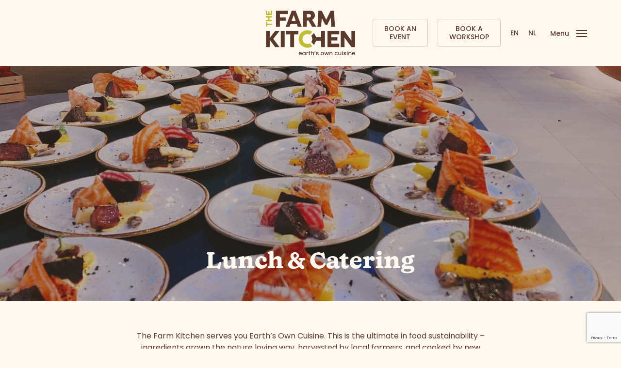

--- FILE ---
content_type: text/html; charset=UTF-8
request_url: https://thefarmkitchen.nl/what-we-do/lunch-catering/
body_size: 23356
content:
<!doctype html>
<html lang="en-GB" class="no-js">
<head>
	<meta charset="UTF-8">
<script type="text/javascript">
/* <![CDATA[ */
var gform;gform||(document.addEventListener("gform_main_scripts_loaded",function(){gform.scriptsLoaded=!0}),document.addEventListener("gform/theme/scripts_loaded",function(){gform.themeScriptsLoaded=!0}),window.addEventListener("DOMContentLoaded",function(){gform.domLoaded=!0}),gform={domLoaded:!1,scriptsLoaded:!1,themeScriptsLoaded:!1,isFormEditor:()=>"function"==typeof InitializeEditor,callIfLoaded:function(o){return!(!gform.domLoaded||!gform.scriptsLoaded||!gform.themeScriptsLoaded&&!gform.isFormEditor()||(gform.isFormEditor()&&console.warn("The use of gform.initializeOnLoaded() is deprecated in the form editor context and will be removed in Gravity Forms 3.1."),o(),0))},initializeOnLoaded:function(o){gform.callIfLoaded(o)||(document.addEventListener("gform_main_scripts_loaded",()=>{gform.scriptsLoaded=!0,gform.callIfLoaded(o)}),document.addEventListener("gform/theme/scripts_loaded",()=>{gform.themeScriptsLoaded=!0,gform.callIfLoaded(o)}),window.addEventListener("DOMContentLoaded",()=>{gform.domLoaded=!0,gform.callIfLoaded(o)}))},hooks:{action:{},filter:{}},addAction:function(o,r,e,t){gform.addHook("action",o,r,e,t)},addFilter:function(o,r,e,t){gform.addHook("filter",o,r,e,t)},doAction:function(o){gform.doHook("action",o,arguments)},applyFilters:function(o){return gform.doHook("filter",o,arguments)},removeAction:function(o,r){gform.removeHook("action",o,r)},removeFilter:function(o,r,e){gform.removeHook("filter",o,r,e)},addHook:function(o,r,e,t,n){null==gform.hooks[o][r]&&(gform.hooks[o][r]=[]);var d=gform.hooks[o][r];null==n&&(n=r+"_"+d.length),gform.hooks[o][r].push({tag:n,callable:e,priority:t=null==t?10:t})},doHook:function(r,o,e){var t;if(e=Array.prototype.slice.call(e,1),null!=gform.hooks[r][o]&&((o=gform.hooks[r][o]).sort(function(o,r){return o.priority-r.priority}),o.forEach(function(o){"function"!=typeof(t=o.callable)&&(t=window[t]),"action"==r?t.apply(null,e):e[0]=t.apply(null,e)})),"filter"==r)return e[0]},removeHook:function(o,r,t,n){var e;null!=gform.hooks[o][r]&&(e=(e=gform.hooks[o][r]).filter(function(o,r,e){return!!(null!=n&&n!=o.tag||null!=t&&t!=o.priority)}),gform.hooks[o][r]=e)}});
/* ]]> */
</script>

	<meta name="viewport" content="width=device-width, initial-scale=1, maximum-scale=5" /><meta name='robots' content='index, follow, max-image-preview:large, max-snippet:-1, max-video-preview:-1' />

	<!-- This site is optimized with the Yoast SEO plugin v25.7 - https://yoast.com/wordpress/plugins/seo/ -->
	<title>Lunch &amp; Catering Services - The Farm Kitchen</title>
	<meta name="description" content="Discover our Lunch &amp; Catering menu at The Farm Kitchen. We serve yummy plant-based food through lunches, catering, and farm event experiences." />
	<link rel="canonical" href="https://thefarmkitchen.nl/what-we-do/lunch-catering/" />
	<meta property="og:locale" content="en_GB" />
	<meta property="og:type" content="article" />
	<meta property="og:title" content="Lunch &amp; Catering Services - The Farm Kitchen" />
	<meta property="og:description" content="Discover our Lunch &amp; Catering menu at The Farm Kitchen. We serve yummy plant-based food through lunches, catering, and farm event experiences." />
	<meta property="og:url" content="https://thefarmkitchen.nl/what-we-do/lunch-catering/" />
	<meta property="og:site_name" content="The Farm Kitchen" />
	<meta property="article:publisher" content="https://www.facebook.com/TFK.Cuisine/?locale=hi_IN" />
	<meta property="article:modified_time" content="2024-09-23T09:10:12+00:00" />
	<meta name="twitter:card" content="summary_large_image" />
	<meta name="twitter:label1" content="Estimated reading time" />
	<meta name="twitter:data1" content="5 minutes" />
	<script type="application/ld+json" class="yoast-schema-graph">{"@context":"https://schema.org","@graph":[{"@type":"WebPage","@id":"https://thefarmkitchen.nl/what-we-do/lunch-catering/","url":"https://thefarmkitchen.nl/what-we-do/lunch-catering/","name":"Lunch & Catering Services - The Farm Kitchen","isPartOf":{"@id":"https://thefarmkitchen.nl/#website"},"datePublished":"2023-08-02T04:59:51+00:00","dateModified":"2024-09-23T09:10:12+00:00","description":"Discover our Lunch & Catering menu at The Farm Kitchen. We serve yummy plant-based food through lunches, catering, and farm event experiences.","breadcrumb":{"@id":"https://thefarmkitchen.nl/what-we-do/lunch-catering/#breadcrumb"},"inLanguage":"en-GB","potentialAction":[{"@type":"ReadAction","target":["https://thefarmkitchen.nl/what-we-do/lunch-catering/"]}]},{"@type":"BreadcrumbList","@id":"https://thefarmkitchen.nl/what-we-do/lunch-catering/#breadcrumb","itemListElement":[{"@type":"ListItem","position":1,"name":"Home","item":"https://thefarmkitchen.nl/"},{"@type":"ListItem","position":2,"name":"What we do","item":"https://thefarmkitchen.nl/what-we-do/"},{"@type":"ListItem","position":3,"name":"Lunch &#038; Catering"}]},{"@type":"WebSite","@id":"https://thefarmkitchen.nl/#website","url":"https://thefarmkitchen.nl/","name":"The Farm Kitchen","description":"A nature inclusive company that exists to create delicious soil-to-plate food experiences. ","publisher":{"@id":"https://thefarmkitchen.nl/#organization"},"potentialAction":[{"@type":"SearchAction","target":{"@type":"EntryPoint","urlTemplate":"https://thefarmkitchen.nl/?s={search_term_string}"},"query-input":{"@type":"PropertyValueSpecification","valueRequired":true,"valueName":"search_term_string"}}],"inLanguage":"en-GB"},{"@type":"Organization","@id":"https://thefarmkitchen.nl/#organization","name":"The Farm Kitchen","alternateName":"TFK","url":"https://thefarmkitchen.nl/","logo":{"@type":"ImageObject","inLanguage":"en-GB","@id":"https://thefarmkitchen.nl/#/schema/logo/image/","url":"https://thefarmkitchen.nl/wp-content/uploads/2023/06/TFK-Logo-mobile-1xd.png","contentUrl":"https://thefarmkitchen.nl/wp-content/uploads/2023/06/TFK-Logo-mobile-1xd.png","width":2756,"height":290,"caption":"The Farm Kitchen"},"image":{"@id":"https://thefarmkitchen.nl/#/schema/logo/image/"},"sameAs":["https://www.facebook.com/TFK.Cuisine/?locale=hi_IN","https://www.linkedin.com/in/the-farm-kitchen-64672b191/","https://www.youtube.com/@the-farm-kitchen","https://www.instagram.com/the_farmkitchen/"]}]}</script>
	<!-- / Yoast SEO plugin. -->


<link rel='dns-prefetch' href='//www.google.com' />
<link rel='dns-prefetch' href='//www.googletagmanager.com' />
<link rel='dns-prefetch' href='//fonts.googleapis.com' />
<link rel="alternate" type="application/rss+xml" title="The Farm Kitchen &raquo; Feed" href="https://thefarmkitchen.nl/feed/" />
<link rel="alternate" type="application/rss+xml" title="The Farm Kitchen &raquo; Comments Feed" href="https://thefarmkitchen.nl/comments/feed/" />
<link rel="alternate" title="oEmbed (JSON)" type="application/json+oembed" href="https://thefarmkitchen.nl/wp-json/oembed/1.0/embed?url=https%3A%2F%2Fthefarmkitchen.nl%2Fwhat-we-do%2Flunch-catering%2F" />
<link rel="alternate" title="oEmbed (XML)" type="text/xml+oembed" href="https://thefarmkitchen.nl/wp-json/oembed/1.0/embed?url=https%3A%2F%2Fthefarmkitchen.nl%2Fwhat-we-do%2Flunch-catering%2F&#038;format=xml" />
<link rel="preload" href="https://thefarmkitchen.nl/wp-content/themes/salient/css/fonts/icomoon.woff?v=1.4" as="font" type="font/woff" crossorigin="anonymous"><style id='wp-img-auto-sizes-contain-inline-css' type='text/css'>
img:is([sizes=auto i],[sizes^="auto," i]){contain-intrinsic-size:3000px 1500px}
/*# sourceURL=wp-img-auto-sizes-contain-inline-css */
</style>
<style id='classic-theme-styles-inline-css' type='text/css'>
/*! This file is auto-generated */
.wp-block-button__link{color:#fff;background-color:#32373c;border-radius:9999px;box-shadow:none;text-decoration:none;padding:calc(.667em + 2px) calc(1.333em + 2px);font-size:1.125em}.wp-block-file__button{background:#32373c;color:#fff;text-decoration:none}
/*# sourceURL=/wp-includes/css/classic-themes.min.css */
</style>
<link rel='stylesheet' id='contact-form-7-css' href='https://thefarmkitchen.nl/wp-content/plugins/contact-form-7/includes/css/styles.css?ver=6.1.1' type='text/css' media='all' />
<link rel='stylesheet' id='trp-language-switcher-style-css' href='https://thefarmkitchen.nl/wp-content/plugins/translatepress-multilingual/assets/css/trp-language-switcher.css?ver=2.10.7' type='text/css' media='all' />
<link rel='stylesheet' id='font-awesome-css' href='https://thefarmkitchen.nl/wp-content/themes/salient/css/font-awesome.min.css?ver=4.7.1' type='text/css' media='all' />
<link rel='stylesheet' id='salient-grid-system-css' href='https://thefarmkitchen.nl/wp-content/themes/salient/css/build/grid-system.css?ver=15.1.0' type='text/css' media='all' />
<link rel='stylesheet' id='main-styles-css' href='https://thefarmkitchen.nl/wp-content/themes/salient/css/build/style.css?ver=15.1.0' type='text/css' media='all' />
<style id='main-styles-inline-css' type='text/css'>
html body[data-header-resize="1"] .container-wrap, html body[data-header-format="left-header"][data-header-resize="0"] .container-wrap, html body[data-header-resize="0"] .container-wrap, body[data-header-format="left-header"][data-header-resize="0"] .container-wrap { padding-top: 0; } .main-content > .row > #breadcrumbs.yoast { padding: 20px 0; }
/*# sourceURL=main-styles-inline-css */
</style>
<link rel='stylesheet' id='nectar-header-layout-centered-logo-between-menu-alt-css' href='https://thefarmkitchen.nl/wp-content/themes/salient/css/build/header/header-layout-centered-logo-between-menu-alt.css?ver=15.1.0' type='text/css' media='all' />
<link rel='stylesheet' id='nectar-element-testimonial-css' href='https://thefarmkitchen.nl/wp-content/themes/salient/css/build/elements/element-testimonial.css?ver=15.1.0' type='text/css' media='all' />
<link rel='stylesheet' id='nectar_default_font_open_sans-css' href='https://fonts.googleapis.com/css?family=Open+Sans%3A300%2C400%2C600%2C700&#038;subset=latin%2Clatin-ext&#038;display=swap' type='text/css' media='all' />
<link rel='stylesheet' id='responsive-css' href='https://thefarmkitchen.nl/wp-content/themes/salient/css/build/responsive.css?ver=15.1.0' type='text/css' media='all' />
<link rel='stylesheet' id='select2-css' href='https://thefarmkitchen.nl/wp-content/themes/salient/css/build/plugins/select2.css?ver=4.0.1' type='text/css' media='all' />
<link rel='stylesheet' id='skin-ascend-css' href='https://thefarmkitchen.nl/wp-content/themes/salient/css/build/ascend.css?ver=15.1.0' type='text/css' media='all' />
<link rel='stylesheet' id='salient-wp-menu-dynamic-css' href='https://thefarmkitchen.nl/wp-content/uploads/salient/menu-dynamic.css?ver=3326' type='text/css' media='all' />
<link rel='stylesheet' id='js_composer_front-css' href='https://thefarmkitchen.nl/wp-content/plugins/js_composer_salient/assets/css/js_composer.min.css?ver=6.13.0' type='text/css' media='all' />
<link rel='stylesheet' id='dynamic-css-css' href='https://thefarmkitchen.nl/wp-content/themes/salient/css/salient-dynamic-styles.css?ver=22245' type='text/css' media='all' />
<style id='dynamic-css-inline-css' type='text/css'>
#header-space{background-color:#fdf9f0}@media only screen and (min-width:1000px){body #ajax-content-wrap.no-scroll{min-height:calc(100vh - 136px);height:calc(100vh - 136px)!important;}}@media only screen and (min-width:1000px){#page-header-wrap.fullscreen-header,#page-header-wrap.fullscreen-header #page-header-bg,html:not(.nectar-box-roll-loaded) .nectar-box-roll > #page-header-bg.fullscreen-header,.nectar_fullscreen_zoom_recent_projects,#nectar_fullscreen_rows:not(.afterLoaded) > div{height:calc(100vh - 135px);}.wpb_row.vc_row-o-full-height.top-level,.wpb_row.vc_row-o-full-height.top-level > .col.span_12{min-height:calc(100vh - 135px);}html:not(.nectar-box-roll-loaded) .nectar-box-roll > #page-header-bg.fullscreen-header{top:136px;}.nectar-slider-wrap[data-fullscreen="true"]:not(.loaded),.nectar-slider-wrap[data-fullscreen="true"]:not(.loaded) .swiper-container{height:calc(100vh - 134px)!important;}.admin-bar .nectar-slider-wrap[data-fullscreen="true"]:not(.loaded),.admin-bar .nectar-slider-wrap[data-fullscreen="true"]:not(.loaded) .swiper-container{height:calc(100vh - 134px - 32px)!important;}}.admin-bar[class*="page-template-template-no-header"] .wpb_row.vc_row-o-full-height.top-level,.admin-bar[class*="page-template-template-no-header"] .wpb_row.vc_row-o-full-height.top-level > .col.span_12{min-height:calc(100vh - 32px);}body[class*="page-template-template-no-header"] .wpb_row.vc_row-o-full-height.top-level,body[class*="page-template-template-no-header"] .wpb_row.vc_row-o-full-height.top-level > .col.span_12{min-height:100vh;}@media only screen and (max-width:999px){.using-mobile-browser #nectar_fullscreen_rows:not(.afterLoaded):not([data-mobile-disable="on"]) > div{height:calc(100vh - 100px);}.using-mobile-browser .wpb_row.vc_row-o-full-height.top-level,.using-mobile-browser .wpb_row.vc_row-o-full-height.top-level > .col.span_12,[data-permanent-transparent="1"].using-mobile-browser .wpb_row.vc_row-o-full-height.top-level,[data-permanent-transparent="1"].using-mobile-browser .wpb_row.vc_row-o-full-height.top-level > .col.span_12{min-height:calc(100vh - 100px);}html:not(.nectar-box-roll-loaded) .nectar-box-roll > #page-header-bg.fullscreen-header,.nectar_fullscreen_zoom_recent_projects,.nectar-slider-wrap[data-fullscreen="true"]:not(.loaded),.nectar-slider-wrap[data-fullscreen="true"]:not(.loaded) .swiper-container,#nectar_fullscreen_rows:not(.afterLoaded):not([data-mobile-disable="on"]) > div{height:calc(100vh - 47px);}.wpb_row.vc_row-o-full-height.top-level,.wpb_row.vc_row-o-full-height.top-level > .col.span_12{min-height:calc(100vh - 47px);}body[data-transparent-header="false"] #ajax-content-wrap.no-scroll{min-height:calc(100vh - 47px);height:calc(100vh - 47px);}}#nectar_fullscreen_rows{background-color:transparent;}#ajax-content-wrap .vc_row.left_padding_15pct .row_col_wrap_12{padding-left:15%;}#ajax-content-wrap .vc_row.right_padding_15pct .row_col_wrap_12{padding-right:15%;}#ajax-content-wrap .vc_row.inner_row.left_padding_15pct .row_col_wrap_12_inner{padding-left:15%;}#ajax-content-wrap .vc_row.inner_row.right_padding_15pct .row_col_wrap_12_inner{padding-right:15%;}.wpb_column[data-cfc="true"] h1,.wpb_column[data-cfc="true"] h2,.wpb_column[data-cfc="true"] h3,.wpb_column[data-cfc="true"] h4,.wpb_column[data-cfc="true"] h5,.wpb_column[data-cfc="true"] h6,.wpb_column[data-cfc="true"] p{color:inherit}.col.padding-3-percent > .vc_column-inner,.col.padding-3-percent > .n-sticky > .vc_column-inner{padding:calc(600px * 0.03);}@media only screen and (max-width:690px){.col.padding-3-percent > .vc_column-inner,.col.padding-3-percent > .n-sticky > .vc_column-inner{padding:calc(100vw * 0.03);}}@media only screen and (min-width:1000px){.col.padding-3-percent > .vc_column-inner,.col.padding-3-percent > .n-sticky > .vc_column-inner{padding:calc((100vw - 180px) * 0.03);}.column_container:not(.vc_col-sm-12) .col.padding-3-percent > .vc_column-inner{padding:calc((100vw - 180px) * 0.015);}}@media only screen and (min-width:1425px){.col.padding-3-percent > .vc_column-inner{padding:calc(1245px * 0.03);}.column_container:not(.vc_col-sm-12) .col.padding-3-percent > .vc_column-inner{padding:calc(1245px * 0.015);}}.full-width-content .col.padding-3-percent > .vc_column-inner{padding:calc(100vw * 0.03);}@media only screen and (max-width:999px){.full-width-content .col.padding-3-percent > .vc_column-inner{padding:calc(100vw * 0.03);}}@media only screen and (min-width:1000px){.full-width-content .column_container:not(.vc_col-sm-12) .col.padding-3-percent > .vc_column-inner{padding:calc(100vw * 0.015);}}@media only screen,print{.wpb_column.force-desktop-text-align-left,.wpb_column.force-desktop-text-align-left .col{text-align:left!important;}.wpb_column.force-desktop-text-align-right,.wpb_column.force-desktop-text-align-right .col{text-align:right!important;}.wpb_column.force-desktop-text-align-center,.wpb_column.force-desktop-text-align-center .col,.wpb_column.force-desktop-text-align-center .vc_custom_heading,.wpb_column.force-desktop-text-align-center .nectar-cta{text-align:center!important;}.wpb_column.force-desktop-text-align-center .img-with-aniamtion-wrap img{display:inline-block;}}.wpb_column[data-border-radius="10px"],.wpb_column[data-border-radius="10px"] > .vc_column-inner,.wpb_column[data-border-radius="10px"] > .vc_column-inner > .column-link,.wpb_column[data-border-radius="10px"] > .vc_column-inner > .column-bg-overlay-wrap,.wpb_column[data-border-radius="10px"] > .vc_column-inner > .column-image-bg-wrap[data-bg-animation="zoom-out-reveal"],.wpb_column[data-border-radius="10px"] > .vc_column-inner > .column-image-bg-wrap .column-image-bg,.wpb_column[data-border-radius="10px"] > .vc_column-inner > .column-image-bg-wrap[data-n-parallax-bg="true"]{border-radius:10px;}.testimonial_slider[data-style="minimal"] blockquote .title{font-size:12px;font-style:italic}.testimonial_slider[data-style="minimal"] blockquote span:not(.title){-webkit-transform:scale(0.8);transform:scale(0.8);margin-bottom:-4px}.testimonial_slider[data-style="minimal"] blockquote .star-rating:not(.title),.testimonial_slider[data-style="minimal"] blockquote .star-rating-wrap:not(.title){-webkit-transform:none;transform:none;}.testimonial_slider:not([data-style="minimal"]) blockquote .star-rating{font-size:16px!important;}@media only screen and (max-width:690px){.full-width-content .testimonial_slider[data-style="minimal"] .controls{bottom:-22px!important;}}.testimonial_slider[data-style="minimal"] .slides{max-width:70%;margin:0 auto}.testimonial_slider[data-style="minimal"] blockquote{padding:0 25px;transition:transform 0.5s,opacity 0.5s;}.testimonial_slider[data-style="minimal"] .control-wrap{width:20px;line-height:20px;overflow:hidden;display:inline-block;vertical-align:top}.testimonial_slider[data-style="minimal"] .controls .out-of,.testimonial_slider[data-style="minimal"] .controls .total{display:inline-block;font-size:16px;line-height:20px;color:inherit;vertical-align:top}.testimonial_slider[data-style="minimal"] .control-wrap{font-size:16px}.testimonial_slider[data-style="minimal"] .controls .out-of,.testimonial_slider[data-style="minimal"] .controls .total{width:20px;text-align:center}.testimonial_slider[data-style="minimal"] .controls .out-of{width:13px;top:-1px;position:relative}.testimonial_slider[data-style="minimal"] .control-wrap ul{width:auto;-ms-transition:transform 0.33s;-webkit-transition:transform 0.33s;transition:transform 0.33s}.testimonial_slider[data-style="minimal"] .control-wrap ul li{color:inherit;display:block;float:left;width:20px;font-size:16px;line-height:20px;cursor:auto}.testimonial_slider[data-style="minimal"] .controls{vertical-align:top}.testimonial_slider[data-style="minimal"] .testimonial-next-prev .prev{position:absolute;top:50%;height:40px;width:40px;font-size:25px;-webkit-transform:translateY(-50%);transform:translateY(-50%);margin-top:-40px;left:7.5%;margin-left:-8px;color:inherit;text-align:center;}.testimonial_slider[data-style="minimal"] .testimonial-next-prev .next{position:absolute;top:50%;height:40px;margin-top:-40px;font-size:25px;width:40px;margin-right:-8px;color:inherit;-webkit-transform:translateY(-50%);transform:translateY(-50%);right:7.5%;text-align:center;}.testimonial_slider[data-style="minimal"] .testimonial-next-prev .next:before,.testimonial_slider[data-style="minimal"] .testimonial-next-prev .prev:before{display:block;position:absolute;left:0;top:0}.testimonial_slider[data-style="minimal"] .testimonial-next-prev .next:after,.testimonial_slider[data-style="minimal"] .testimonial-next-prev .prev:after{backface-visibility:hidden;display:block;content:" ";z-index:100;position:absolute;width:30px;height:2px;background-color:currentColor;top:48%;opacity:0;right:3px;cursor:pointer;transform:translateY(-50%) scaleX(0) translateZ(0);transition:opacity .5s cubic-bezier(.2,1,.2,1),transform .5s cubic-bezier(.2,1,.2,1);}.span_12.light .testimonial_slider[data-style="minimal"] .testimonial-next-prev .next:after,.span_12.light .testimonial_slider[data-style="minimal"] .testimonial-next-prev .prev:after{background-color:#fff}.span_12.light .testimonial_slider[data-style="minimal"] .testimonial-next-prev .next:before,.span_12.light .testimonial_slider[data-style="minimal"] .testimonial-next-prev .prev:before,.span_12.light .testimonial_slider[data-style="minimal"] .controls .out-of,.span_12.light .testimonial_slider[data-style="minimal"] .controls .total,.span_12.light .testimonial_slider[data-style="minimal"] .controls .control-wrap ul li{color:#fff}.testimonial_slider[data-style="minimal"] .testimonial-next-prev .next:after{right:8px}.testimonial_slider[data-style="minimal"] .testimonial-next-prev .next:hover:after,.testimonial_slider[data-style="minimal"] .testimonial-next-prev .prev:hover:after{opacity:1;transform:translateY(-50%) scaleX(1) translateZ(0);}.testimonial_slider[data-style="minimal"] .testimonial-next-prev .next:hover:before{transform:translateX(10px)}.testimonial_slider[data-style="minimal"] .testimonial-next-prev .prev:hover:before{transform:translateX(-10px)}.testimonial_slider[data-style="minimal"] .testimonial-next-prev svg{position:absolute;left:-2px;top:-2px}.testimonial_slider[data-style="minimal"] .testimonial-next-prev .prev:before{left:-1px;position:relative}.testimonial_slider[data-style="minimal"] .testimonial-next-prev .next:before{right:-1px;position:relative}.testimonial_slider[data-style="minimal"] .testimonial-next-prev .prev:before,.testimonial_slider[data-style="minimal"] .testimonial-next-prev .next:before{line-height:38px;color:inherit;transition:transform .5s cubic-bezier(.2,1,.2,1);}@media only screen and (max-width :690px){.testimonial_slider[data-style="minimal"] .slides{max-width:none;}.testimonial_slider[data-style="minimal"] .testimonial-next-prev .prev,.testimonial_slider[data-style="minimal"] .testimonial-next-prev .next{-ms-transform:none;-webkit-transform:none;transform:none;z-index:500;top:auto;bottom:-11px;color:inherit;}}@media only screen and (min-width:1000px){body .testimonial_slider.font_size_desktop_28px blockquote,body .testimonial_slider.font_size_desktop_28px span[class*="-quote"]{font-size:28px;line-height:1.4;}}#ajax-content-wrap .testimonial_slider.font_line_height_38px blockquote{line-height:38px;}#ajax-content-wrap .vc_row.inner_row.left_padding_20pct .row_col_wrap_12_inner{padding-left:20%;}#ajax-content-wrap .vc_row.inner_row.right_padding_20pct .row_col_wrap_12_inner{padding-right:20%;}@media only screen,print{.wpb_column.left_padding_desktop_1pct > .vc_column-inner{padding-left:1%;}}@media only screen,print{.wpb_column.left_padding_desktop_1pct > .n-sticky > .vc_column-inner{padding-left:1%;}}@media only screen and (max-width:999px){body .vc_row-fluid:not(.full-width-content) > .span_12 .vc_col-sm-2:not(:last-child):not([class*="vc_col-xs-"]){margin-bottom:25px;}}@media only screen and (min-width :690px) and (max-width :999px){body .vc_col-sm-2{width:31.2%;margin-left:3.1%;}body .full-width-content .vc_col-sm-2{width:33.3%;margin-left:0;}.vc_row-fluid .vc_col-sm-2[class*="vc_col-sm-"]:first-child:not([class*="offset"]),.vc_row-fluid .vc_col-sm-2[class*="vc_col-sm-"]:nth-child(3n+4):not([class*="offset"]){margin-left:0;}}@media only screen and (max-width :690px){body .vc_row-fluid .vc_col-sm-2:not([class*="vc_col-xs"]),body .vc_row-fluid.full-width-content .vc_col-sm-2:not([class*="vc_col-xs"]){width:50%;}.vc_row-fluid .vc_col-sm-2[class*="vc_col-sm-"]:first-child:not([class*="offset"]),.vc_row-fluid .vc_col-sm-2[class*="vc_col-sm-"]:nth-child(2n+3):not([class*="offset"]){margin-left:0;}}.img-with-aniamtion-wrap.custom-width-344px .inner{max-width:344px;}.screen-reader-text,.nectar-skip-to-content:not(:focus){border:0;clip:rect(1px,1px,1px,1px);clip-path:inset(50%);height:1px;margin:-1px;overflow:hidden;padding:0;position:absolute!important;width:1px;word-wrap:normal!important;}.row .col img:not([srcset]){width:auto;}.row .col img.img-with-animation.nectar-lazy:not([srcset]){width:100%;}
@font-face {
    font-family: Naiche Bold;
    src: url(/wp-content/themes/salient/css/fonts/NaicheBold.woff);
    font-weight: 700;
}

@font-face {
    font-family: Naiche Semibold;
    src: url(/wp-content/themes/salient/css/fonts/NaicheSemiBold.woff);
    font-weight: 600;
}


#header-outer:not([data-lhe="animated_underline"]) header#top nav ul li.button_solid_color >a:hover {
    margin-top: 30px;
    margin-bottom: 30px;
}

#top nav>ul>li[class*=button_bordered]>a:before {
    height: 60px !important;
}

.nectar-fancy-box[data-style=image_above_text_underline] .text {
    padding-left: 10% !important;
}


.nectar-button span {
 text-transform: none !important;
 font-family: 'Poppins';
}

#footer-outer .widget {
    margin-bottom: 0px !important;
}



.wpcf7-text
{
    background-color: #FDF9F1 !important;
    color: #5B392B !important;
    border-radius: 10px;	

}

.wpcf7-email
{
    background-color: #FDF9F1 !important;
    color: #5B392B !important;
    border-radius: 10px;	

}

.wpcf7-form p {
font-family: 'Poppins';
font-style: normal;
font-weight: 400;
font-size: 11px;
line-height: 12px;
color: #FDF9F1;
padding-bottom: 10px;
}

.wpcf7-list-item-label{
font-family: 'Poppins';
font-style: normal;
font-weight: 400;
font-size: 10px;    
line-height: 10px !important;
color: #FDF9F1 !important;
display: inline !important;
}

.wpcf7-acceptance {
display: inline !important;
font-size: 10px;    
line-height: 10px !important;
}

.wpcf7-submit{
    width: 100% !important;
    height: 50px !important;
}

.wpcf7-form-control
{
    color: #5B392B !important;
}

.wpcf7-form p {
 font-size: 14px; 
 line-height: 14px;
}    


.wpcf7-textarea
{
    background-color: #FDF9F1 !important;
}    

.select2-results__options {
    background-color: #FDF9F1 !important;
}

.select2-selection {
    background-color: #FDF9F1 !important;
}

.wpcf7-form .wpcf7-not-valid-tip {
    color: #FDF9F1 !important;
    background-color: #E05A5350  !important;
}    

.wpcf7-response-output {
    color: #FDF9F1 !important;
    background-color: #E05A5350  !important;
    border-color: #E05A53  !important;
}

.off-canvas-menu-container li a{
    font-family: Poppins;
    font-size: 18px !important;
    line-height: 24px;
    font-weight: 700 !important;
}

.testimonial_slider blockquote p {
    line-height:38px;
    font-family: 'Poppins';
    color: #5B392B50 !important;
}

.testimonial_slider[data-style="minimal"] blockquote span:not(.title) {
 font-family: Naiche;
font-size: 26px;
font-style: normal;
font-weight: 700;
line-height: 38px;
color: #5B392B; 
}

.testimonial_slider[data-style="minimal"] .controls {
    visibility: hidden;
}

.container-wrap {
    padding-bottom: 0px !important;
}
/*# sourceURL=dynamic-css-inline-css */
</style>
<link rel='stylesheet' id='redux-google-fonts-salient_redux-css' href='https://fonts.googleapis.com/css?family=Poppins%3A500%2C600%2C400%2C700%7CWork+Sans%3A500%2C400%7CCastoro%3A400&#038;display=swap&#038;ver=6.9' type='text/css' media='all' />
<script type="text/javascript" src="https://thefarmkitchen.nl/wp-includes/js/jquery/jquery.min.js?ver=3.7.1" id="jquery-core-js"></script>
<script type="text/javascript" src="https://thefarmkitchen.nl/wp-includes/js/jquery/jquery-migrate.min.js?ver=3.4.1" id="jquery-migrate-js"></script>

<!-- Google tag (gtag.js) snippet added by Site Kit -->
<!-- Google Analytics snippet added by Site Kit -->
<script type="text/javascript" src="https://www.googletagmanager.com/gtag/js?id=G-QW45PJ94N6" id="google_gtagjs-js" async></script>
<script type="text/javascript" id="google_gtagjs-js-after">
/* <![CDATA[ */
window.dataLayer = window.dataLayer || [];function gtag(){dataLayer.push(arguments);}
gtag("set","linker",{"domains":["thefarmkitchen.nl"]});
gtag("js", new Date());
gtag("set", "developer_id.dZTNiMT", true);
gtag("config", "G-QW45PJ94N6");
//# sourceURL=google_gtagjs-js-after
/* ]]> */
</script>
<link rel="https://api.w.org/" href="https://thefarmkitchen.nl/wp-json/" /><link rel="alternate" title="JSON" type="application/json" href="https://thefarmkitchen.nl/wp-json/wp/v2/pages/2140" /><link rel="EditURI" type="application/rsd+xml" title="RSD" href="https://thefarmkitchen.nl/xmlrpc.php?rsd" />
<link rel='shortlink' href='https://thefarmkitchen.nl/?p=2140' />
<meta name="generator" content="Site Kit by Google 1.159.0" /><link rel="alternate" hreflang="en-GB" href="https://thefarmkitchen.nl/what-we-do/lunch-catering/"/>
<link rel="alternate" hreflang="nl-NL" href="https://thefarmkitchen.nl/nl/what-we-do/lunch-catering/"/>
<link rel="alternate" hreflang="en" href="https://thefarmkitchen.nl/what-we-do/lunch-catering/"/>
<link rel="alternate" hreflang="nl" href="https://thefarmkitchen.nl/nl/what-we-do/lunch-catering/"/>
<script type="text/javascript"> var root = document.getElementsByTagName( "html" )[0]; root.setAttribute( "class", "js" ); </script><!-- Google tag (gtag.js) -->
<script async src="https://www.googletagmanager.com/gtag/js?id=G-91WT9E21T2"></script>
<script>
  window.dataLayer = window.dataLayer || [];
  function gtag(){dataLayer.push(arguments);}
  gtag('js', new Date());

  gtag('config', 'G-91WT9E21T2');
</script>
<meta name="generator" content="Powered by WPBakery Page Builder - drag and drop page builder for WordPress."/>
<meta name="generator" content="Powered by Slider Revolution 6.7.38 - responsive, Mobile-Friendly Slider Plugin for WordPress with comfortable drag and drop interface." />
<link rel="icon" href="https://thefarmkitchen.nl/wp-content/uploads/2023/06/TFK-TOC-Icon-Dark-100x100.png" sizes="32x32" />
<link rel="icon" href="https://thefarmkitchen.nl/wp-content/uploads/2023/06/TFK-TOC-Icon-Dark-300x300.png" sizes="192x192" />
<link rel="apple-touch-icon" href="https://thefarmkitchen.nl/wp-content/uploads/2023/06/TFK-TOC-Icon-Dark-300x300.png" />
<meta name="msapplication-TileImage" content="https://thefarmkitchen.nl/wp-content/uploads/2023/06/TFK-TOC-Icon-Dark-300x300.png" />
<script>function setREVStartSize(e){
			//window.requestAnimationFrame(function() {
				window.RSIW = window.RSIW===undefined ? window.innerWidth : window.RSIW;
				window.RSIH = window.RSIH===undefined ? window.innerHeight : window.RSIH;
				try {
					var pw = document.getElementById(e.c).parentNode.offsetWidth,
						newh;
					pw = pw===0 || isNaN(pw) || (e.l=="fullwidth" || e.layout=="fullwidth") ? window.RSIW : pw;
					e.tabw = e.tabw===undefined ? 0 : parseInt(e.tabw);
					e.thumbw = e.thumbw===undefined ? 0 : parseInt(e.thumbw);
					e.tabh = e.tabh===undefined ? 0 : parseInt(e.tabh);
					e.thumbh = e.thumbh===undefined ? 0 : parseInt(e.thumbh);
					e.tabhide = e.tabhide===undefined ? 0 : parseInt(e.tabhide);
					e.thumbhide = e.thumbhide===undefined ? 0 : parseInt(e.thumbhide);
					e.mh = e.mh===undefined || e.mh=="" || e.mh==="auto" ? 0 : parseInt(e.mh,0);
					if(e.layout==="fullscreen" || e.l==="fullscreen")
						newh = Math.max(e.mh,window.RSIH);
					else{
						e.gw = Array.isArray(e.gw) ? e.gw : [e.gw];
						for (var i in e.rl) if (e.gw[i]===undefined || e.gw[i]===0) e.gw[i] = e.gw[i-1];
						e.gh = e.el===undefined || e.el==="" || (Array.isArray(e.el) && e.el.length==0)? e.gh : e.el;
						e.gh = Array.isArray(e.gh) ? e.gh : [e.gh];
						for (var i in e.rl) if (e.gh[i]===undefined || e.gh[i]===0) e.gh[i] = e.gh[i-1];
											
						var nl = new Array(e.rl.length),
							ix = 0,
							sl;
						e.tabw = e.tabhide>=pw ? 0 : e.tabw;
						e.thumbw = e.thumbhide>=pw ? 0 : e.thumbw;
						e.tabh = e.tabhide>=pw ? 0 : e.tabh;
						e.thumbh = e.thumbhide>=pw ? 0 : e.thumbh;
						for (var i in e.rl) nl[i] = e.rl[i]<window.RSIW ? 0 : e.rl[i];
						sl = nl[0];
						for (var i in nl) if (sl>nl[i] && nl[i]>0) { sl = nl[i]; ix=i;}
						var m = pw>(e.gw[ix]+e.tabw+e.thumbw) ? 1 : (pw-(e.tabw+e.thumbw)) / (e.gw[ix]);
						newh =  (e.gh[ix] * m) + (e.tabh + e.thumbh);
					}
					var el = document.getElementById(e.c);
					if (el!==null && el) el.style.height = newh+"px";
					el = document.getElementById(e.c+"_wrapper");
					if (el!==null && el) {
						el.style.height = newh+"px";
						el.style.display = "block";
					}
				} catch(e){
					console.log("Failure at Presize of Slider:" + e)
				}
			//});
		  };</script>
		<style type="text/css" id="wp-custom-css">
			/* Contact us form  */
.page-id-2253 .gform_fields.top_label.form_sublabel_below.description_below input,
.page-id-2253 .gform_fields.top_label.form_sublabel_below.description_below textarea,
.page-id-2253 .gform_fields.top_label.form_sublabel_below.description_below select {
    border-radius: 8px;
		background-color:#FDF9F1 !important;
		padding: 15px;		
}
.page-id-2253 span#input_1_9_3_container, span#input_1_12_6_container{
    padding-right: 0px !important;
}
.page-id-2253 label.gfield_label.gform-field-label {
font-weight: normal !important;
    font-size: 15px !important;
}
.page-id-2253 label.gfield_label.gform-field-label {
    margin-top: 0px !important;
    margin-bottom: 0px !important;
}
.page-id-2253 textarea#input_1_15{
	height: 191px;
	border-radius: 0px;
}
.page-id-2253 input#gform_submit_button_1 {
    color: #5B392B;
}

#gform_1 #gform_fields_1 {
	row-gap: 10px !important;
}

span.select2-selection.select2-selection--single {
    color: black;
}
p.gform_required_legend {
    display: none;
}
#gform_1 span.select2.select2-container.select2-container--default {
    width: 100% !important;
} 
/* end */
/* Adopt a Hectare */
#gform_3 input#input_3_9_3, input#input_3_12_6, input#input_3_13, input#input_3_14, input#input_3_16 {
    background-color: #FDF9F1;
		border-radius: 12px;
		padding: 15px;
		font-size: 16px;
}

#gform_3 textarea#input_3_15{
	background-color: #FDF9F1;
	height: 191px
}
#gform_3 span#input_3_9_3_container, span#input_3_12_6_container  {
    padding-right: 0px;
}
/* end */

/* submit an idea */
#gform_2 input#input_2_9_3, input#input_2_12_6, input#input_2_13, input#input_2_14, input#input_2_16{
		background-color: #FDF9F1;
		border-radius: 12px;
		padding: 15px;
		font-size: 16px;
}
#gform_2 textarea#input_2_15{
	background-color: #FDF9F1;
	height: 191px
}
.page-id-2232 textarea#input_3_15 {
    margin-top: 50px;
}
#gform_2 label.gfield_label.gform-field-label {
    font-size: 15px !important;
    font-weight: 400 !important;
}
#gform_2 span#input_2_9_3_container, span#input_2_12_6_container {
    padding-right: 0px;
}
#gform_2 #field_2_17 {
    height: 105px;
}
#gform_2 span.select2.select2-container.select2-container--default {
    width: 100% !important;
}
/* end */
/* sign up */
#gform_4 input#input_4_9_3, input#input_4_12_6, input#input_4_13{
	background-color: #FDF9F1;
		border-radius: 12px;
		padding: 15px;
		font-size: 16px;
}
#gform_4 label.gform-field-label.gform-field-label--type-inline.gfield_consent_label {
    font-size: 15px !important;
    font-weight: 400 !important;
}
#gform_4 span#input_4_9_3_container, span#input_4_12_6_container{
	padding-right: 0px;
}
#gform_4 .ginput_container.ginput_container_consent {
    font-size: 15px !important;
		color: #FDF9F1;
    line-height: 0px;
}
#gform_4 label.gform-field-label.gform-field-label--type-inline.gfield_consent_label {
    line-height: 19px;
}
/* end */
/*  Purpose and values */
@media only screen and (max-width: 1299px) {
    .ourvaluesls {
        display: none; /* Hide below 1300px */
    }
    
}

@media only screen and (min-width: 1300px) {
     .ourvaluesmd {
        display: none; /* Hide above 1300px */
    }
}

/* end */		</style>
		<style type="text/css" data-type="vc_shortcodes-custom-css">.vc_custom_1690951978807{padding-bottom: 50px !important;}.vc_custom_1692423052688{padding-bottom: 40px !important;}</style><noscript><style> .wpb_animate_when_almost_visible { opacity: 1; }</style></noscript><style id='wp-block-image-inline-css' type='text/css'>
.wp-block-image>a,.wp-block-image>figure>a{display:inline-block}.wp-block-image img{box-sizing:border-box;height:auto;max-width:100%;vertical-align:bottom}@media not (prefers-reduced-motion){.wp-block-image img.hide{visibility:hidden}.wp-block-image img.show{animation:show-content-image .4s}}.wp-block-image[style*=border-radius] img,.wp-block-image[style*=border-radius]>a{border-radius:inherit}.wp-block-image.has-custom-border img{box-sizing:border-box}.wp-block-image.aligncenter{text-align:center}.wp-block-image.alignfull>a,.wp-block-image.alignwide>a{width:100%}.wp-block-image.alignfull img,.wp-block-image.alignwide img{height:auto;width:100%}.wp-block-image .aligncenter,.wp-block-image .alignleft,.wp-block-image .alignright,.wp-block-image.aligncenter,.wp-block-image.alignleft,.wp-block-image.alignright{display:table}.wp-block-image .aligncenter>figcaption,.wp-block-image .alignleft>figcaption,.wp-block-image .alignright>figcaption,.wp-block-image.aligncenter>figcaption,.wp-block-image.alignleft>figcaption,.wp-block-image.alignright>figcaption{caption-side:bottom;display:table-caption}.wp-block-image .alignleft{float:left;margin:.5em 1em .5em 0}.wp-block-image .alignright{float:right;margin:.5em 0 .5em 1em}.wp-block-image .aligncenter{margin-left:auto;margin-right:auto}.wp-block-image :where(figcaption){margin-bottom:1em;margin-top:.5em}.wp-block-image.is-style-circle-mask img{border-radius:9999px}@supports ((-webkit-mask-image:none) or (mask-image:none)) or (-webkit-mask-image:none){.wp-block-image.is-style-circle-mask img{border-radius:0;-webkit-mask-image:url('data:image/svg+xml;utf8,<svg viewBox="0 0 100 100" xmlns="http://www.w3.org/2000/svg"><circle cx="50" cy="50" r="50"/></svg>');mask-image:url('data:image/svg+xml;utf8,<svg viewBox="0 0 100 100" xmlns="http://www.w3.org/2000/svg"><circle cx="50" cy="50" r="50"/></svg>');mask-mode:alpha;-webkit-mask-position:center;mask-position:center;-webkit-mask-repeat:no-repeat;mask-repeat:no-repeat;-webkit-mask-size:contain;mask-size:contain}}:root :where(.wp-block-image.is-style-rounded img,.wp-block-image .is-style-rounded img){border-radius:9999px}.wp-block-image figure{margin:0}.wp-lightbox-container{display:flex;flex-direction:column;position:relative}.wp-lightbox-container img{cursor:zoom-in}.wp-lightbox-container img:hover+button{opacity:1}.wp-lightbox-container button{align-items:center;backdrop-filter:blur(16px) saturate(180%);background-color:#5a5a5a40;border:none;border-radius:4px;cursor:zoom-in;display:flex;height:20px;justify-content:center;opacity:0;padding:0;position:absolute;right:16px;text-align:center;top:16px;width:20px;z-index:100}@media not (prefers-reduced-motion){.wp-lightbox-container button{transition:opacity .2s ease}}.wp-lightbox-container button:focus-visible{outline:3px auto #5a5a5a40;outline:3px auto -webkit-focus-ring-color;outline-offset:3px}.wp-lightbox-container button:hover{cursor:pointer;opacity:1}.wp-lightbox-container button:focus{opacity:1}.wp-lightbox-container button:focus,.wp-lightbox-container button:hover,.wp-lightbox-container button:not(:hover):not(:active):not(.has-background){background-color:#5a5a5a40;border:none}.wp-lightbox-overlay{box-sizing:border-box;cursor:zoom-out;height:100vh;left:0;overflow:hidden;position:fixed;top:0;visibility:hidden;width:100%;z-index:100000}.wp-lightbox-overlay .close-button{align-items:center;cursor:pointer;display:flex;justify-content:center;min-height:40px;min-width:40px;padding:0;position:absolute;right:calc(env(safe-area-inset-right) + 16px);top:calc(env(safe-area-inset-top) + 16px);z-index:5000000}.wp-lightbox-overlay .close-button:focus,.wp-lightbox-overlay .close-button:hover,.wp-lightbox-overlay .close-button:not(:hover):not(:active):not(.has-background){background:none;border:none}.wp-lightbox-overlay .lightbox-image-container{height:var(--wp--lightbox-container-height);left:50%;overflow:hidden;position:absolute;top:50%;transform:translate(-50%,-50%);transform-origin:top left;width:var(--wp--lightbox-container-width);z-index:9999999999}.wp-lightbox-overlay .wp-block-image{align-items:center;box-sizing:border-box;display:flex;height:100%;justify-content:center;margin:0;position:relative;transform-origin:0 0;width:100%;z-index:3000000}.wp-lightbox-overlay .wp-block-image img{height:var(--wp--lightbox-image-height);min-height:var(--wp--lightbox-image-height);min-width:var(--wp--lightbox-image-width);width:var(--wp--lightbox-image-width)}.wp-lightbox-overlay .wp-block-image figcaption{display:none}.wp-lightbox-overlay button{background:none;border:none}.wp-lightbox-overlay .scrim{background-color:#fff;height:100%;opacity:.9;position:absolute;width:100%;z-index:2000000}.wp-lightbox-overlay.active{visibility:visible}@media not (prefers-reduced-motion){.wp-lightbox-overlay.active{animation:turn-on-visibility .25s both}.wp-lightbox-overlay.active img{animation:turn-on-visibility .35s both}.wp-lightbox-overlay.show-closing-animation:not(.active){animation:turn-off-visibility .35s both}.wp-lightbox-overlay.show-closing-animation:not(.active) img{animation:turn-off-visibility .25s both}.wp-lightbox-overlay.zoom.active{animation:none;opacity:1;visibility:visible}.wp-lightbox-overlay.zoom.active .lightbox-image-container{animation:lightbox-zoom-in .4s}.wp-lightbox-overlay.zoom.active .lightbox-image-container img{animation:none}.wp-lightbox-overlay.zoom.active .scrim{animation:turn-on-visibility .4s forwards}.wp-lightbox-overlay.zoom.show-closing-animation:not(.active){animation:none}.wp-lightbox-overlay.zoom.show-closing-animation:not(.active) .lightbox-image-container{animation:lightbox-zoom-out .4s}.wp-lightbox-overlay.zoom.show-closing-animation:not(.active) .lightbox-image-container img{animation:none}.wp-lightbox-overlay.zoom.show-closing-animation:not(.active) .scrim{animation:turn-off-visibility .4s forwards}}@keyframes show-content-image{0%{visibility:hidden}99%{visibility:hidden}to{visibility:visible}}@keyframes turn-on-visibility{0%{opacity:0}to{opacity:1}}@keyframes turn-off-visibility{0%{opacity:1;visibility:visible}99%{opacity:0;visibility:visible}to{opacity:0;visibility:hidden}}@keyframes lightbox-zoom-in{0%{transform:translate(calc((-100vw + var(--wp--lightbox-scrollbar-width))/2 + var(--wp--lightbox-initial-left-position)),calc(-50vh + var(--wp--lightbox-initial-top-position))) scale(var(--wp--lightbox-scale))}to{transform:translate(-50%,-50%) scale(1)}}@keyframes lightbox-zoom-out{0%{transform:translate(-50%,-50%) scale(1);visibility:visible}99%{visibility:visible}to{transform:translate(calc((-100vw + var(--wp--lightbox-scrollbar-width))/2 + var(--wp--lightbox-initial-left-position)),calc(-50vh + var(--wp--lightbox-initial-top-position))) scale(var(--wp--lightbox-scale));visibility:hidden}}
/*# sourceURL=https://thefarmkitchen.nl/wp-includes/blocks/image/style.min.css */
</style>
<style id='wp-block-paragraph-inline-css' type='text/css'>
.is-small-text{font-size:.875em}.is-regular-text{font-size:1em}.is-large-text{font-size:2.25em}.is-larger-text{font-size:3em}.has-drop-cap:not(:focus):first-letter{float:left;font-size:8.4em;font-style:normal;font-weight:100;line-height:.68;margin:.05em .1em 0 0;text-transform:uppercase}body.rtl .has-drop-cap:not(:focus):first-letter{float:none;margin-left:.1em}p.has-drop-cap.has-background{overflow:hidden}:root :where(p.has-background){padding:1.25em 2.375em}:where(p.has-text-color:not(.has-link-color)) a{color:inherit}p.has-text-align-left[style*="writing-mode:vertical-lr"],p.has-text-align-right[style*="writing-mode:vertical-rl"]{rotate:180deg}
/*# sourceURL=https://thefarmkitchen.nl/wp-includes/blocks/paragraph/style.min.css */
</style>
<style id='global-styles-inline-css' type='text/css'>
:root{--wp--preset--aspect-ratio--square: 1;--wp--preset--aspect-ratio--4-3: 4/3;--wp--preset--aspect-ratio--3-4: 3/4;--wp--preset--aspect-ratio--3-2: 3/2;--wp--preset--aspect-ratio--2-3: 2/3;--wp--preset--aspect-ratio--16-9: 16/9;--wp--preset--aspect-ratio--9-16: 9/16;--wp--preset--color--black: #000000;--wp--preset--color--cyan-bluish-gray: #abb8c3;--wp--preset--color--white: #ffffff;--wp--preset--color--pale-pink: #f78da7;--wp--preset--color--vivid-red: #cf2e2e;--wp--preset--color--luminous-vivid-orange: #ff6900;--wp--preset--color--luminous-vivid-amber: #fcb900;--wp--preset--color--light-green-cyan: #7bdcb5;--wp--preset--color--vivid-green-cyan: #00d084;--wp--preset--color--pale-cyan-blue: #8ed1fc;--wp--preset--color--vivid-cyan-blue: #0693e3;--wp--preset--color--vivid-purple: #9b51e0;--wp--preset--gradient--vivid-cyan-blue-to-vivid-purple: linear-gradient(135deg,rgb(6,147,227) 0%,rgb(155,81,224) 100%);--wp--preset--gradient--light-green-cyan-to-vivid-green-cyan: linear-gradient(135deg,rgb(122,220,180) 0%,rgb(0,208,130) 100%);--wp--preset--gradient--luminous-vivid-amber-to-luminous-vivid-orange: linear-gradient(135deg,rgb(252,185,0) 0%,rgb(255,105,0) 100%);--wp--preset--gradient--luminous-vivid-orange-to-vivid-red: linear-gradient(135deg,rgb(255,105,0) 0%,rgb(207,46,46) 100%);--wp--preset--gradient--very-light-gray-to-cyan-bluish-gray: linear-gradient(135deg,rgb(238,238,238) 0%,rgb(169,184,195) 100%);--wp--preset--gradient--cool-to-warm-spectrum: linear-gradient(135deg,rgb(74,234,220) 0%,rgb(151,120,209) 20%,rgb(207,42,186) 40%,rgb(238,44,130) 60%,rgb(251,105,98) 80%,rgb(254,248,76) 100%);--wp--preset--gradient--blush-light-purple: linear-gradient(135deg,rgb(255,206,236) 0%,rgb(152,150,240) 100%);--wp--preset--gradient--blush-bordeaux: linear-gradient(135deg,rgb(254,205,165) 0%,rgb(254,45,45) 50%,rgb(107,0,62) 100%);--wp--preset--gradient--luminous-dusk: linear-gradient(135deg,rgb(255,203,112) 0%,rgb(199,81,192) 50%,rgb(65,88,208) 100%);--wp--preset--gradient--pale-ocean: linear-gradient(135deg,rgb(255,245,203) 0%,rgb(182,227,212) 50%,rgb(51,167,181) 100%);--wp--preset--gradient--electric-grass: linear-gradient(135deg,rgb(202,248,128) 0%,rgb(113,206,126) 100%);--wp--preset--gradient--midnight: linear-gradient(135deg,rgb(2,3,129) 0%,rgb(40,116,252) 100%);--wp--preset--font-size--small: 13px;--wp--preset--font-size--medium: 20px;--wp--preset--font-size--large: 36px;--wp--preset--font-size--x-large: 42px;--wp--preset--spacing--20: 0.44rem;--wp--preset--spacing--30: 0.67rem;--wp--preset--spacing--40: 1rem;--wp--preset--spacing--50: 1.5rem;--wp--preset--spacing--60: 2.25rem;--wp--preset--spacing--70: 3.38rem;--wp--preset--spacing--80: 5.06rem;--wp--preset--shadow--natural: 6px 6px 9px rgba(0, 0, 0, 0.2);--wp--preset--shadow--deep: 12px 12px 50px rgba(0, 0, 0, 0.4);--wp--preset--shadow--sharp: 6px 6px 0px rgba(0, 0, 0, 0.2);--wp--preset--shadow--outlined: 6px 6px 0px -3px rgb(255, 255, 255), 6px 6px rgb(0, 0, 0);--wp--preset--shadow--crisp: 6px 6px 0px rgb(0, 0, 0);}:where(.is-layout-flex){gap: 0.5em;}:where(.is-layout-grid){gap: 0.5em;}body .is-layout-flex{display: flex;}.is-layout-flex{flex-wrap: wrap;align-items: center;}.is-layout-flex > :is(*, div){margin: 0;}body .is-layout-grid{display: grid;}.is-layout-grid > :is(*, div){margin: 0;}:where(.wp-block-columns.is-layout-flex){gap: 2em;}:where(.wp-block-columns.is-layout-grid){gap: 2em;}:where(.wp-block-post-template.is-layout-flex){gap: 1.25em;}:where(.wp-block-post-template.is-layout-grid){gap: 1.25em;}.has-black-color{color: var(--wp--preset--color--black) !important;}.has-cyan-bluish-gray-color{color: var(--wp--preset--color--cyan-bluish-gray) !important;}.has-white-color{color: var(--wp--preset--color--white) !important;}.has-pale-pink-color{color: var(--wp--preset--color--pale-pink) !important;}.has-vivid-red-color{color: var(--wp--preset--color--vivid-red) !important;}.has-luminous-vivid-orange-color{color: var(--wp--preset--color--luminous-vivid-orange) !important;}.has-luminous-vivid-amber-color{color: var(--wp--preset--color--luminous-vivid-amber) !important;}.has-light-green-cyan-color{color: var(--wp--preset--color--light-green-cyan) !important;}.has-vivid-green-cyan-color{color: var(--wp--preset--color--vivid-green-cyan) !important;}.has-pale-cyan-blue-color{color: var(--wp--preset--color--pale-cyan-blue) !important;}.has-vivid-cyan-blue-color{color: var(--wp--preset--color--vivid-cyan-blue) !important;}.has-vivid-purple-color{color: var(--wp--preset--color--vivid-purple) !important;}.has-black-background-color{background-color: var(--wp--preset--color--black) !important;}.has-cyan-bluish-gray-background-color{background-color: var(--wp--preset--color--cyan-bluish-gray) !important;}.has-white-background-color{background-color: var(--wp--preset--color--white) !important;}.has-pale-pink-background-color{background-color: var(--wp--preset--color--pale-pink) !important;}.has-vivid-red-background-color{background-color: var(--wp--preset--color--vivid-red) !important;}.has-luminous-vivid-orange-background-color{background-color: var(--wp--preset--color--luminous-vivid-orange) !important;}.has-luminous-vivid-amber-background-color{background-color: var(--wp--preset--color--luminous-vivid-amber) !important;}.has-light-green-cyan-background-color{background-color: var(--wp--preset--color--light-green-cyan) !important;}.has-vivid-green-cyan-background-color{background-color: var(--wp--preset--color--vivid-green-cyan) !important;}.has-pale-cyan-blue-background-color{background-color: var(--wp--preset--color--pale-cyan-blue) !important;}.has-vivid-cyan-blue-background-color{background-color: var(--wp--preset--color--vivid-cyan-blue) !important;}.has-vivid-purple-background-color{background-color: var(--wp--preset--color--vivid-purple) !important;}.has-black-border-color{border-color: var(--wp--preset--color--black) !important;}.has-cyan-bluish-gray-border-color{border-color: var(--wp--preset--color--cyan-bluish-gray) !important;}.has-white-border-color{border-color: var(--wp--preset--color--white) !important;}.has-pale-pink-border-color{border-color: var(--wp--preset--color--pale-pink) !important;}.has-vivid-red-border-color{border-color: var(--wp--preset--color--vivid-red) !important;}.has-luminous-vivid-orange-border-color{border-color: var(--wp--preset--color--luminous-vivid-orange) !important;}.has-luminous-vivid-amber-border-color{border-color: var(--wp--preset--color--luminous-vivid-amber) !important;}.has-light-green-cyan-border-color{border-color: var(--wp--preset--color--light-green-cyan) !important;}.has-vivid-green-cyan-border-color{border-color: var(--wp--preset--color--vivid-green-cyan) !important;}.has-pale-cyan-blue-border-color{border-color: var(--wp--preset--color--pale-cyan-blue) !important;}.has-vivid-cyan-blue-border-color{border-color: var(--wp--preset--color--vivid-cyan-blue) !important;}.has-vivid-purple-border-color{border-color: var(--wp--preset--color--vivid-purple) !important;}.has-vivid-cyan-blue-to-vivid-purple-gradient-background{background: var(--wp--preset--gradient--vivid-cyan-blue-to-vivid-purple) !important;}.has-light-green-cyan-to-vivid-green-cyan-gradient-background{background: var(--wp--preset--gradient--light-green-cyan-to-vivid-green-cyan) !important;}.has-luminous-vivid-amber-to-luminous-vivid-orange-gradient-background{background: var(--wp--preset--gradient--luminous-vivid-amber-to-luminous-vivid-orange) !important;}.has-luminous-vivid-orange-to-vivid-red-gradient-background{background: var(--wp--preset--gradient--luminous-vivid-orange-to-vivid-red) !important;}.has-very-light-gray-to-cyan-bluish-gray-gradient-background{background: var(--wp--preset--gradient--very-light-gray-to-cyan-bluish-gray) !important;}.has-cool-to-warm-spectrum-gradient-background{background: var(--wp--preset--gradient--cool-to-warm-spectrum) !important;}.has-blush-light-purple-gradient-background{background: var(--wp--preset--gradient--blush-light-purple) !important;}.has-blush-bordeaux-gradient-background{background: var(--wp--preset--gradient--blush-bordeaux) !important;}.has-luminous-dusk-gradient-background{background: var(--wp--preset--gradient--luminous-dusk) !important;}.has-pale-ocean-gradient-background{background: var(--wp--preset--gradient--pale-ocean) !important;}.has-electric-grass-gradient-background{background: var(--wp--preset--gradient--electric-grass) !important;}.has-midnight-gradient-background{background: var(--wp--preset--gradient--midnight) !important;}.has-small-font-size{font-size: var(--wp--preset--font-size--small) !important;}.has-medium-font-size{font-size: var(--wp--preset--font-size--medium) !important;}.has-large-font-size{font-size: var(--wp--preset--font-size--large) !important;}.has-x-large-font-size{font-size: var(--wp--preset--font-size--x-large) !important;}
/*# sourceURL=global-styles-inline-css */
</style>
<link rel='stylesheet' id='gform_basic-css' href='https://thefarmkitchen.nl/wp-content/plugins/gravityforms/assets/css/dist/basic.min.css?ver=2.9.15' type='text/css' media='all' />
<link rel='stylesheet' id='gform_theme_components-css' href='https://thefarmkitchen.nl/wp-content/plugins/gravityforms/assets/css/dist/theme-components.min.css?ver=2.9.15' type='text/css' media='all' />
<link rel='stylesheet' id='gform_theme-css' href='https://thefarmkitchen.nl/wp-content/plugins/gravityforms/assets/css/dist/theme.min.css?ver=2.9.15' type='text/css' media='all' />
<link data-pagespeed-no-defer data-nowprocket data-wpacu-skip data-no-optimize data-noptimize rel='stylesheet' id='main-styles-non-critical-css' href='https://thefarmkitchen.nl/wp-content/themes/salient/css/build/style-non-critical.css?ver=15.1.0' type='text/css' media='all' />
<link data-pagespeed-no-defer data-nowprocket data-wpacu-skip data-no-optimize data-noptimize rel='stylesheet' id='fancyBox-css' href='https://thefarmkitchen.nl/wp-content/themes/salient/css/build/plugins/jquery.fancybox.css?ver=3.3.1' type='text/css' media='all' />
<link data-pagespeed-no-defer data-nowprocket data-wpacu-skip data-no-optimize data-noptimize rel='stylesheet' id='nectar-ocm-core-css' href='https://thefarmkitchen.nl/wp-content/themes/salient/css/build/off-canvas/core.css?ver=15.1.0' type='text/css' media='all' />
<link rel='stylesheet' id='rs-plugin-settings-css' href='//thefarmkitchen.nl/wp-content/plugins/revslider/sr6/assets/css/rs6.css?ver=6.7.38' type='text/css' media='all' />
<style id='rs-plugin-settings-inline-css' type='text/css'>
#rs-demo-id {}
/*# sourceURL=rs-plugin-settings-inline-css */
</style>
</head><body class="wp-singular page-template-default page page-id-2140 page-parent page-child parent-pageid-2127 wp-theme-salient translatepress-en_GB ascend wpb-js-composer js-comp-ver-6.13.0 vc_responsive" data-footer-reveal="false" data-footer-reveal-shadow="none" data-header-format="centered-logo-between-menu-alt" data-body-border="off" data-boxed-style="" data-header-breakpoint="1200" data-dropdown-style="minimal" data-cae="easeOutQuart" data-cad="1500" data-megamenu-width="contained" data-aie="none" data-ls="fancybox" data-apte="standard" data-hhun="0" data-fancy-form-rcs="1" data-form-style="default" data-form-submit="regular" data-is="minimal" data-button-style="slightly_rounded_shadow" data-user-account-button="false" data-flex-cols="true" data-col-gap="default" data-header-inherit-rc="false" data-header-search="false" data-animated-anchors="true" data-ajax-transitions="false" data-full-width-header="false" data-slide-out-widget-area="true" data-slide-out-widget-area-style="slide-out-from-right" data-user-set-ocm="1" data-loading-animation="none" data-bg-header="false" data-responsive="1" data-ext-responsive="true" data-ext-padding="70" data-header-resize="1" data-header-color="custom" data-cart="false" data-remove-m-parallax="" data-remove-m-video-bgs="" data-m-animate="1" data-force-header-trans-color="light" data-smooth-scrolling="0" data-permanent-transparent="false" >
	
	<script type="text/javascript">
	 (function(window, document) {

		 if(navigator.userAgent.match(/(Android|iPod|iPhone|iPad|BlackBerry|IEMobile|Opera Mini)/)) {
			 document.body.className += " using-mobile-browser mobile ";
		 }

		 if( !("ontouchstart" in window) ) {

			 var body = document.querySelector("body");
			 var winW = window.innerWidth;
			 var bodyW = body.clientWidth;

			 if (winW > bodyW + 4) {
				 body.setAttribute("style", "--scroll-bar-w: " + (winW - bodyW - 4) + "px");
			 } else {
				 body.setAttribute("style", "--scroll-bar-w: 0px");
			 }
		 }

	 })(window, document);
   </script><a href="#ajax-content-wrap" class="nectar-skip-to-content">Skip to main content</a>	
	<div id="header-space"  data-header-mobile-fixed='1'></div> 
	
		<div id="header-outer" data-has-menu="true" data-has-buttons="yes" data-header-button_style="default" data-using-pr-menu="true" data-mobile-fixed="1" data-ptnm="1" data-lhe="animated_underline" data-user-set-bg="#fdf9f0" data-format="centered-logo-between-menu-alt" data-permanent-transparent="false" data-megamenu-rt="0" data-remove-fixed="0" data-header-resize="1" data-cart="false" data-transparency-option="" data-box-shadow="none" data-shrink-num="6" data-using-secondary="0" data-using-logo="1" data-logo-height="92" data-m-logo-height="24" data-padding="22" data-full-width="false" data-condense="false" >
		
<header id="top">
	<div class="container">
		<div class="row">
			<div class="col span_3">
								<a id="logo" href="https://thefarmkitchen.nl" data-supplied-ml-starting-dark="true" data-supplied-ml-starting="true" data-supplied-ml="true" >
					<img class="stnd skip-lazy default-logo" width="1470" height="734" alt="The Farm Kitchen" src="https://thefarmkitchen.nl/wp-content/uploads/2023/06/TFK-Full-Logo-Dark-1.png" srcset="https://thefarmkitchen.nl/wp-content/uploads/2023/06/TFK-Full-Logo-Dark-1.png 1x, https://thefarmkitchen.nl/wp-content/uploads/2023/06/TFK-Full-Logo-Dark-2x.png 2x" /><img class="mobile-only-logo skip-lazy" alt="The Farm Kitchen" width="2756" height="290" src="https://thefarmkitchen.nl/wp-content/uploads/2023/06/TFK-Logo-mobile-1xd.png" />				</a>
							</div><!--/span_3-->

			<div class="col span_9 col_last">
									<div class="nectar-mobile-only mobile-header"><div class="inner"></div></div>
													<div class="slide-out-widget-area-toggle mobile-icon slide-out-from-right" data-custom-color="false" data-icon-animation="simple-transform">
						<div> <a href="#sidewidgetarea" aria-label="Navigation Menu" aria-expanded="false" class="closed using-label">
							<i class="label">Menu</i><span aria-hidden="true"> <i class="lines-button x2"> <i class="lines"></i> </i> </span>
						</a></div>
					</div>
				
									<nav>
						
					</nav>

					
				</div><!--/span_9-->

									<div class="right-aligned-menu-items">
						<nav>
							<ul class="buttons sf-menu" data-user-set-ocm="1">

								<li id="menu-item-1927" class="menu-item menu-item-type-custom menu-item-object-custom nectar-regular-menu-item menu-item-btn-style-button-border_extra-color-1 menu-item-1927"><a href="/what-we-do/lunch-catering/events-with-us"><span class="menu-title-text"><div style="text-align: center;" >BOOK AN</br> EVENT</div></span></a></li>
<li id="menu-item-1926" class="menu-item menu-item-type-custom menu-item-object-custom nectar-regular-menu-item menu-item-btn-style-button-border_accent-color menu-item-1926"><a target="_blank" href="https://www.kookfabriek.nl/"><span class="menu-title-text"><div style="text-align: center;" >BOOK A</br> WORKSHOP</div></span></a></li>
<li id="menu-item-1792" class="trp-language-switcher-container menu-item menu-item-type-post_type menu-item-object-language_switcher current-language-menu-item nectar-regular-menu-item menu-item-1792"><a href="https://thefarmkitchen.nl/what-we-do/lunch-catering/"><span class="menu-title-text"><span data-no-translation><span class="trp-ls-language-name">EN</span></span></span></a></li>
<li id="menu-item-1793" class="trp-language-switcher-container menu-item menu-item-type-post_type menu-item-object-language_switcher nectar-regular-menu-item menu-item-1793"><a href="https://thefarmkitchen.nl/nl/what-we-do/lunch-catering/"><span class="menu-title-text"><span data-no-translation><span class="trp-ls-language-name">NL</span></span></span></a></li>
<li class="slide-out-widget-area-toggle" data-icon-animation="simple-transform" data-custom-color="false"><div> <a href="#sidewidgetarea" aria-label="Navigation Menu" aria-expanded="false" class="closed using-label"> <i class="label">Menu</i><span aria-hidden="true"> <i class="lines-button x2"> <i class="lines"></i> </i> </span> </a> </div></li>
							</ul>

													</nav>
					</div><!--/right-aligned-menu-items-->

					
			</div><!--/row-->
					</div><!--/container-->
	</header>		
	</div>
	
<div id="search-outer" class="nectar">
	<div id="search">
		<div class="container">
			 <div id="search-box">
				 <div class="inner-wrap">
					 <div class="col span_12">
						  <form role="search" action="https://thefarmkitchen.nl/" method="GET">
															<input type="text" name="s" id="s" value="Type what you&#039;re looking for" aria-label="Search" data-placeholder="Type what you&#039;re looking for" />
							
						
						<input type="hidden" name="post_type" value="product">						</form>
					</div><!--/span_12-->
				</div><!--/inner-wrap-->
			 </div><!--/search-box-->
			 <div id="close"><a href="#"><span class="screen-reader-text">Close Search</span>
				<span class="icon-salient-x" aria-hidden="true"></span>				 </a></div>
		 </div><!--/container-->
	</div><!--/search-->
</div><!--/search-outer-->
	<div id="ajax-content-wrap">
<div class="container-wrap">
	<div class="container main-content" role="main">
		<div class="row">
			
		<div id="fws_69714e719112b"  data-column-margin="default" data-midnight="dark"  class="wpb_row vc_row-fluid vc_row top-level full-width-section"  style="padding-top: 0px; padding-bottom: 0px; "><div class="row-bg-wrap" data-bg-animation="none" data-bg-animation-delay="" data-bg-overlay="true"><div class="inner-wrap row-bg-layer using-image" ><div class="row-bg viewport-desktop using-image"  style="background-position: center center; background-repeat: no-repeat; " data-nectar-img-src="https://thefarmkitchen.nl/wp-content/uploads/2023/08/TFK-Catering-1-scaled.jpeg"></div></div><div class="row-bg-overlay row-bg-layer" style="background-color:rgba(91,57,43,0.7);  opacity: 0.5; "></div></div><div class="row_col_wrap_12 col span_12 dark center">
	<div  class="vc_col-sm-12 wpb_column column_container vc_column_container col no-extra-padding inherit_tablet inherit_phone "  data-padding-pos="all" data-has-bg-color="false" data-bg-color="" data-bg-opacity="1" data-animation="" data-delay="0" >
		<div class="vc_column-inner" >
			<div class="wpb_wrapper">
				<div class="divider-wrap" data-alignment="default"><div style="height: 380px;" class="divider"></div></div><h1 style="color: #fdf9f1;text-align: center" class="vc_custom_heading vc_custom_1690951978807" >Lunch &amp; Catering</h1>
			</div> 
		</div>
	</div> 
</div></div>
		<div id="fws_69714e71917b8"  data-column-margin="default" data-midnight="dark"  class="wpb_row vc_row-fluid vc_row  right_padding_15pct left_padding_15pct"  style="padding-top: 60px; padding-bottom: 60px; "><div class="row-bg-wrap" data-bg-animation="none" data-bg-animation-delay="" data-bg-overlay="false"><div class="inner-wrap row-bg-layer" ><div class="row-bg viewport-desktop"  style=""></div></div></div><div class="row_col_wrap_12 col span_12 dark left">
	<div  class="vc_col-sm-12 wpb_column column_container vc_column_container col no-extra-padding inherit_tablet inherit_phone "  data-padding-pos="all" data-has-bg-color="false" data-bg-color="" data-bg-opacity="1" data-animation="" data-delay="0" >
		<div class="vc_column-inner" >
			<div class="wpb_wrapper">
				
<div class="wpb_text_column wpb_content_element " >
	<div class="wpb_wrapper">
		<div style="font-size: 16px; line-height: 24px;">
<p style="text-align: center;">The Farm Kitchen serves you Earth’s Own Cuisine. This is the ultimate in food sustainability &#8211; ingredients grown the nature loving way, harvested by local farmers, and cooked by new generation chefs.</p>
</div>
	</div>
</div>




			</div> 
		</div>
	</div> 
</div></div>
		<div id="fws_69714e7191c16"  data-column-margin="default" data-midnight="dark"  class="wpb_row vc_row-fluid vc_row  right_padding_15pct left_padding_15pct"  style="padding-top: 0px; padding-bottom: 60px; "><div class="row-bg-wrap" data-bg-animation="none" data-bg-animation-delay="" data-bg-overlay="false"><div class="inner-wrap row-bg-layer" ><div class="row-bg viewport-desktop"  style=""></div></div></div><div class="row_col_wrap_12 col span_12 dark left">
	<div  class="vc_col-sm-12 wpb_column column_container vc_column_container col no-extra-padding inherit_tablet inherit_phone "  data-padding-pos="all" data-has-bg-color="false" data-bg-color="" data-bg-opacity="1" data-animation="" data-delay="0" >
		<div class="vc_column-inner" >
			<div class="wpb_wrapper">
				<h2 style="color: #5b392b;text-align: center" class="vc_custom_heading" >We invite you to go on a journey of discovery</h2>
			</div> 
		</div>
	</div> 
</div></div>
		<div id="fws_69714e7191e7e"  data-column-margin="default" data-midnight="dark"  class="wpb_row vc_row-fluid vc_row"  style="padding-top: 0px; padding-bottom: 60px; "><div class="row-bg-wrap" data-bg-animation="none" data-bg-animation-delay="" data-bg-overlay="false"><div class="inner-wrap row-bg-layer" ><div class="row-bg viewport-desktop"  style=""></div></div></div><div class="row_col_wrap_12 col span_12 dark left">
	<div  class="vc_col-sm-12 wpb_column column_container vc_column_container col no-extra-padding inherit_tablet inherit_phone "  data-padding-pos="all" data-has-bg-color="false" data-bg-color="" data-bg-opacity="1" data-animation="" data-delay="0" >
		<div class="vc_column-inner" >
			<div class="wpb_wrapper">
				<div id="fws_69714e7192101" data-midnight="" data-column-margin="default" class="wpb_row vc_row-fluid vc_row inner_row vc_row-o-equal-height vc_row-flex vc_row-o-content-middle right_padding_15pct left_padding_15pct"  style=""><div class="row-bg-wrap"> <div class="row-bg" ></div> </div><div class="row_col_wrap_12_inner col span_12  center">
	<div style=" color: #fdf9f1;" class="vc_col-sm-4 wpb_column column_container vc_column_container col child_column centered-text padding-3-percent force-desktop-text-align-center inherit_tablet inherit_phone " data-cfc="true" data-using-bg="true" data-border-radius="10px" data-padding-pos="all" data-has-bg-color="true" data-bg-color="#e05a53" data-bg-opacity="1" data-animation="" data-delay="0" >
		<div class="vc_column-inner" ><div class="column-bg-overlay-wrap column-bg-layer" data-bg-animation="none"><div class="column-bg-overlay" style="opacity: 1; background-color: #e05a53;"></div></div>
		<div class="wpb_wrapper">
			<div class="img-with-aniamtion-wrap center custom-size" data-max-width="100%" data-max-width-mobile="default" data-shadow="none" data-animation="none"  style="margin-bottom: 20px; ">
      <div class="inner">
        <div class="hover-wrap"> 
          <div class="hover-wrap-inner">
            <img decoding="async" class="img-with-animation skip-lazy  nectar-lazy" data-delay="0" height="72" width="84" data-animation="none" data-nectar-img-src="https://thefarmkitchen.nl/wp-content/uploads/2023/08/TFK-icon-Lunch.png" src="data:image/svg+xml;charset=utf-8,%3Csvg%20xmlns%3D'http%3A%2F%2Fwww.w3.org%2F2000%2Fsvg'%20viewBox%3D'0%200%2084%2072'%2F%3E" alt="TFK icon Lunch - The Farm Kitchen" data-nectar-img-srcset="https://thefarmkitchen.nl/wp-content/uploads/2023/08/TFK-icon-Lunch.png 84w, https://thefarmkitchen.nl/wp-content/uploads/2023/08/TFK-icon-Lunch-14x12.png 14w" sizes="(max-width: 84px) 100vw, 84px" />
          </div>
        </div>
      </div>
    </div>
<div class="wpb_text_column wpb_content_element " >
	<div class="wpb_wrapper">
		<div style="font-size: 24px; line-height: 32px; text-align: center; font-weight: bold;"><strong>Want a plant-based<br />
lunch?</strong></div>
<p style="font-size: 16px; text-align: center; line-height: 26px; font-weight: 400;">Add nutrition and vitality to your day with the yummiest food on earth at The Farm Kitchen flagship restaurant</p>
	</div>
</div>



<div class="divider-wrap" data-alignment="default"><div style="height: 30px;" class="divider"></div></div><a class="nectar-button large regular extra-color-1  regular-button"  style="color: #ffffff; background-color: #862b36;"  href="/what-we-do/healthy-lunches" data-color-override="#862b36" data-hover-color-override="false" data-hover-text-color-override="#fff"><span>View our lunches</span></a><div class="divider-wrap" data-alignment="default"><div style="height: 30px;" class="divider"></div></div>
		</div> 
	</div>
	</div> 

	<div style=" color: #fdf9f1;" class="vc_col-sm-4 wpb_column column_container vc_column_container col child_column centered-text padding-3-percent inherit_tablet inherit_phone " data-cfc="true" data-using-bg="true" data-border-radius="10px" data-padding-pos="all" data-has-bg-color="true" data-bg-color="#ffa632" data-bg-opacity="1" data-animation="" data-delay="0" >
		<div class="vc_column-inner" ><div class="column-bg-overlay-wrap column-bg-layer" data-bg-animation="none"><div class="column-bg-overlay" style="opacity: 1; background-color: #ffa632;"></div></div>
		<div class="wpb_wrapper">
			<div class="img-with-aniamtion-wrap center custom-size" data-max-width="100%" data-max-width-mobile="default" data-shadow="none" data-animation="none"  style="margin-bottom: 20px; ">
      <div class="inner">
        <div class="hover-wrap"> 
          <div class="hover-wrap-inner">
            <img decoding="async" class="img-with-animation skip-lazy  nectar-lazy" data-delay="0" height="83" width="83" data-animation="none" data-nectar-img-src="https://thefarmkitchen.nl/wp-content/uploads/2023/08/TFK-icon-Catering.png" src="data:image/svg+xml;charset=utf-8,%3Csvg%20xmlns%3D'http%3A%2F%2Fwww.w3.org%2F2000%2Fsvg'%20viewBox%3D'0%200%2083%2083'%2F%3E" alt="TFK icon Catering - The Farm Kitchen" data-nectar-img-srcset="https://thefarmkitchen.nl/wp-content/uploads/2023/08/TFK-icon-Catering.png 83w, https://thefarmkitchen.nl/wp-content/uploads/2023/08/TFK-icon-Catering-12x12.png 12w" sizes="(max-width: 83px) 100vw, 83px" />
          </div>
        </div>
      </div>
    </div>
<div class="wpb_text_column wpb_content_element " >
	<div class="wpb_wrapper">
		<div style="font-size: 24px; line-height: 32px; text-align: center; font-weight: bold;"><strong>Have a nature-loving<br />
catering request?</strong></div>
<p style="font-size: 16px; text-align: center; line-height: 26px; font-weight: 400;">Talk to us about our eatertainment experiences through our Pharos and company catering service</p>
	</div>
</div>



<div class="divider-wrap" data-alignment="default"><div style="height: 30px;" class="divider"></div></div><a class="nectar-button large regular extra-color-1  regular-button"  style="color: #ffffff; background-color: #f26f21;"  href="/what-we-do/lunch-catering/catering-with-us" data-color-override="#f26f21" data-hover-color-override="false" data-hover-text-color-override="#fff"><span>Cater with us</span></a><div class="divider-wrap" data-alignment="default"><div style="height: 30px;" class="divider"></div></div>
		</div> 
	</div>
	</div> 

	<div style=" color: #fdf9f1;" class="vc_col-sm-4 wpb_column column_container vc_column_container col child_column padding-3-percent inherit_tablet inherit_phone " data-cfc="true" data-using-bg="true" data-border-radius="10px" data-padding-pos="all" data-has-bg-color="true" data-bg-color="#c0bc35" data-bg-opacity="1" data-animation="" data-delay="0" >
		<div class="vc_column-inner" ><div class="column-bg-overlay-wrap column-bg-layer" data-bg-animation="none"><div class="column-bg-overlay" style="opacity: 1; background-color: #c0bc35;"></div></div>
		<div class="wpb_wrapper">
			<div class="img-with-aniamtion-wrap center custom-size" data-max-width="100%" data-max-width-mobile="default" data-shadow="none" data-animation="none"  style="margin-bottom: 20px; ">
      <div class="inner">
        <div class="hover-wrap"> 
          <div class="hover-wrap-inner">
            <img decoding="async" class="img-with-animation skip-lazy  nectar-lazy" data-delay="0" height="84" width="84" data-animation="none" data-nectar-img-src="https://thefarmkitchen.nl/wp-content/uploads/2023/08/TFK-icon-Events.png" src="data:image/svg+xml;charset=utf-8,%3Csvg%20xmlns%3D'http%3A%2F%2Fwww.w3.org%2F2000%2Fsvg'%20viewBox%3D'0%200%2084%2084'%2F%3E" alt="TFK icon Events - The Farm Kitchen" data-nectar-img-srcset="https://thefarmkitchen.nl/wp-content/uploads/2023/08/TFK-icon-Events.png 84w, https://thefarmkitchen.nl/wp-content/uploads/2023/08/TFK-icon-Events-12x12.png 12w" sizes="(max-width: 84px) 100vw, 84px" />
          </div>
        </div>
      </div>
    </div>
<div class="wpb_text_column wpb_content_element " >
	<div class="wpb_wrapper">
		<div style="font-size: 24px; line-height: 32px; text-align: center; font-weight: bold;"><strong>Interested in a<br />
farm event?</strong></div>
<p style="font-size: 16px; text-align: center; line-height: 26px; font-weight: 400;">Select from a range of sustainability-driven farm events or why not create an event of your own</p>
	</div>
</div>



<div class="divider-wrap" data-alignment="default"><div style="height: 30px;" class="divider"></div></div><a class="nectar-button large regular extra-color-1  regular-button"  style="color: #ffffff; background-color: #636b40;"  href="#" data-color-override="#636b40" data-hover-color-override="false" data-hover-text-color-override="#fff"><span>Discover more</span></a><div class="divider-wrap" data-alignment="default"><div style="height: 30px;" class="divider"></div></div>
		</div> 
	</div>
	</div> 
</div></div>
			</div> 
		</div>
	</div> 
</div></div>
		<div id="fws_69714e7192fd4"  data-column-margin="default" data-midnight="dark"  class="wpb_row vc_row-fluid vc_row  right_padding_15pct left_padding_15pct"  style="padding-top: 0px; padding-bottom: 60px; "><div class="row-bg-wrap" data-bg-animation="none" data-bg-animation-delay="" data-bg-overlay="false"><div class="inner-wrap row-bg-layer" ><div class="row-bg viewport-desktop"  style=""></div></div></div><div class="row_col_wrap_12 col span_12 dark left">
	<div style=" color: #5b392b;" class="vc_col-sm-12 wpb_column column_container vc_column_container col no-extra-padding inherit_tablet inherit_phone " data-cfc="true"  data-padding-pos="all" data-has-bg-color="false" data-bg-color="" data-bg-opacity="1" data-animation="" data-delay="0" >
		<div class="vc_column-inner" >
			<div class="wpb_wrapper">
				<h2 style="color: #5b392b;text-align: center" class="vc_custom_heading vc_custom_1692423052688" >The Farm Kitchen Reviews</h2><div class="testimonial_slider span_12 col font_size_desktop_28px font_line_height_38px" data-color="" data-rating-color="extra-color-1" data-controls="default" data-add-border="" data-autorotate="5000" data-style="minimal" ><div class="slides"><blockquote>  <p><span class="open-quote">&#8220;</span>The venue was booked by a client of mine to conduct sales training. The Spiegelzaal room meets all the requirements for a healthy training session. Lots of light, spacious layout, and good climate control.</p>
<p>During lunch, Jonathan, one of the founders, joined us and passionately talked about the concept of “plant based food and soil regeneration”.</p>
<p>He mentioned their ingredients are delivered by local farmers within a radius of 20 km. To him good food is also about growing and teaching the chefs in the kitchen to create the maximum taste experience with a seasonal harvest.</p>
<p>Great how an entrepreneur really gives substance to sustainability in this way.<span class="close-quote">&#8221;</span><span class="star-rating-wrap"> <span class="star-rating"><span style="width: 100%;" class="filled"></span></span></span> <span class="bottom-arrow"></span></p><span class="testimonial-name">Harrie van Heck</span><span class="title"></span></blockquote><blockquote>  <p><span class="open-quote">&#8220;</span>Super fresh food and affordable too!<span class="close-quote">&#8221;</span><span class="star-rating-wrap"> <span class="star-rating"><span style="width: 100%;" class="filled"></span></span></span> <span class="bottom-arrow"></span></p><span class="testimonial-name">Katherine Decker</span><span class="title"></span></blockquote><blockquote>  <p><span class="open-quote">&#8220;</span>Good cappuccino (oats) and very tasty vegetarian sandwiches. Great atmosphere.<span class="close-quote">&#8221;</span><span class="star-rating-wrap"> <span class="star-rating"><span style="width: 100%;" class="filled"></span></span></span> <span class="bottom-arrow"></span></p><span class="testimonial-name">Stefan Smit</span><span class="title"></span></blockquote><blockquote>  <p><span class="open-quote">&#8220;</span>A nice place or light lunch, both in terms of food and bill. The price/quality ratio is perfect. Even if it lacks a bit of meat all the same ????<span class="close-quote">&#8221;</span><span class="star-rating-wrap"> <span class="star-rating"><span style="width: 80%;" class="filled"></span></span></span> <span class="bottom-arrow"></span></p><span class="testimonial-name">Red Sierra</span><span class="title"></span></blockquote><blockquote>  <p><span class="open-quote">&#8220;</span>We went here for lunch and were greeted with a warm welcome - the staff are lovely. The food is delicious and it's great to see they use a lot of ingredients from local farms. Soups, wraps and an incredible salad bar... definitely coming back!<span class="close-quote">&#8221;</span><span class="star-rating-wrap"> <span class="star-rating"><span style="width: 100%;" class="filled"></span></span></span> <span class="bottom-arrow"></span></p><span class="testimonial-name">Hayden Straz</span><span class="title"></span></blockquote><blockquote>  <p><span class="open-quote">&#8220;</span>My favorite place for lunch! Big fan of the salad bar.<span class="close-quote">&#8221;</span><span class="star-rating-wrap"> <span class="star-rating"><span style="width: 100%;" class="filled"></span></span></span> <span class="bottom-arrow"></span></p><span class="testimonial-name">Marjanne Bulk</span><span class="title"></span></blockquote></div></div>
			</div> 
		</div>
	</div> 
</div></div>
		<div id="fws_69714e7193747"  data-column-margin="default" data-midnight="light" data-top-percent="15%" data-bottom-percent="15%"  class="wpb_row vc_row-fluid vc_row full-width-section parallax_section"  style="padding-top: calc(100vw * 0.15); padding-bottom: calc(100vw * 0.15); "><div class="row-bg-wrap" data-bg-animation="none" data-bg-animation-delay="" data-bg-overlay="false"><div class="inner-wrap row-bg-layer using-image" ><div class="row-bg viewport-desktop using-image" data-parallax-speed="fixed" style="background-position: center top; background-repeat: no-repeat; " data-nectar-img-src="https://thefarmkitchen.nl/wp-content/uploads/2023/08/TFK-Lunch-1-scaled.jpg"></div></div></div><div class="row_col_wrap_12 col span_12 light left">
	<div  class="vc_col-sm-12 wpb_column column_container vc_column_container col no-extra-padding inherit_tablet inherit_phone "  data-padding-pos="all" data-has-bg-color="false" data-bg-color="" data-bg-opacity="1" data-animation="" data-delay="0" >
		<div class="vc_column-inner" >
			<div class="wpb_wrapper">
				
			</div> 
		</div>
	</div> 
</div></div>
		<div id="fws_69714e719390b"  data-column-margin="default" data-midnight="dark"  class="wpb_row vc_row-fluid vc_row has-global-section"  style="padding-top: 0px; padding-bottom: 0px; "><div class="row-bg-wrap" data-bg-animation="none" data-bg-animation-delay="" data-bg-overlay="false"><div class="inner-wrap row-bg-layer" ><div class="row-bg viewport-desktop"  style=""></div></div></div><div class="row_col_wrap_12 col span_12 dark left">
	<div  class="vc_col-sm-12 wpb_column column_container vc_column_container col no-extra-padding inherit_tablet inherit_phone "  data-padding-pos="all" data-has-bg-color="false" data-bg-color="" data-bg-opacity="1" data-animation="" data-delay="0" >
		<div class="vc_column-inner" >
			<div class="wpb_wrapper">
				
		<div id="fws_69714e7193e22"  data-column-margin="default" data-midnight="dark"  class="wpb_row vc_row-fluid vc_row full-width-section"  style="padding-top: 57px; padding-bottom: 0px; "><div class="row-bg-wrap" data-bg-animation="none" data-bg-animation-delay="" data-bg-overlay="false"><div class="inner-wrap row-bg-layer using-image" ><div class="row-bg viewport-desktop using-image using-bg-color"  style="background-position: left top; background-repeat: no-repeat; background-color: #5b392b; " data-nectar-img-src="https://thefarmkitchen.nl/wp-content/uploads/2023/06/background-overlay.jpg"></div></div></div><div class="row_col_wrap_12 col span_12 dark left">
	<div  class="vc_col-sm-12 wpb_column column_container vc_column_container col no-extra-padding inherit_tablet inherit_phone "  data-padding-pos="all" data-has-bg-color="false" data-bg-color="" data-bg-opacity="1" data-animation="" data-delay="0" >
		<div class="vc_column-inner" >
			<div class="wpb_wrapper">
				<div id="fws_69714e719402b" data-midnight="" data-column-margin="default" class="wpb_row vc_row-fluid vc_row inner_row  right_padding_20pct left_padding_20pct"  style=""><div class="row-bg-wrap"> <div class="row-bg" ></div> </div><div class="row_col_wrap_12_inner col span_12  left">
	<div style=" color: #fdf9f1;" class="vc_col-sm-4 wpb_column column_container vc_column_container col child_column no-extra-padding inherit_tablet inherit_phone " data-cfc="true"  data-padding-pos="all" data-has-bg-color="false" data-bg-color="" data-bg-opacity="1" data-animation="" data-delay="0" >
		<div class="vc_column-inner" >
		<div class="wpb_wrapper">
			<div class="img-with-aniamtion-wrap  custom-width-344px " data-max-width="custom" data-max-width-mobile="default" data-shadow="none" data-animation="none" >
      <div class="inner">
        <div class="hover-wrap"> 
          <div class="hover-wrap-inner">
            <img decoding="async" class="img-with-animation skip-lazy  nectar-lazy" data-delay="0" height="122" width="345" data-animation="none" data-nectar-img-src="https://thefarmkitchen.nl/wp-content/uploads/2023/06/heading.png" src="data:image/svg+xml;charset=utf-8,%3Csvg%20xmlns%3D'http%3A%2F%2Fwww.w3.org%2F2000%2Fsvg'%20viewBox%3D'0%200%20345%20122'%2F%3E" alt="Loving mission - The Farm Kitchen" data-nectar-img-srcset="https://thefarmkitchen.nl/wp-content/uploads/2023/06/heading.png 345w, https://thefarmkitchen.nl/wp-content/uploads/2023/06/heading-300x106.png 300w, https://thefarmkitchen.nl/wp-content/uploads/2023/06/heading-18x6.png 18w" sizes="(max-width: 345px) 100vw, 345px" />
          </div>
        </div>
      </div>
    </div>
<div class="wpb_text_column wpb_content_element " >
	<div class="wpb_wrapper">
		<div style="font-size: 16px; line-height: 26px;">Subscribe and be inspired by the latest news and events to help you think global and eat local.</div>
	</div>
</div>




		</div> 
	</div>
	</div> 

	<div  class="vc_col-sm-6 wpb_column column_container vc_column_container col child_column left_padding_desktop_1pct "   data-padding-pos="all" data-has-bg-color="false" data-bg-color="" data-bg-opacity="1" data-animation="" data-delay="0" >
		<div class="vc_column-inner" >
		<div class="wpb_wrapper">
			<script type="text/javascript">
/* <![CDATA[ */
var gform;gform||(document.addEventListener("gform_main_scripts_loaded",function(){gform.scriptsLoaded=!0}),document.addEventListener("gform/theme/scripts_loaded",function(){gform.themeScriptsLoaded=!0}),window.addEventListener("DOMContentLoaded",function(){gform.domLoaded=!0}),gform={domLoaded:!1,scriptsLoaded:!1,themeScriptsLoaded:!1,isFormEditor:()=>"function"==typeof InitializeEditor,callIfLoaded:function(o){return!(!gform.domLoaded||!gform.scriptsLoaded||!gform.themeScriptsLoaded&&!gform.isFormEditor()||(gform.isFormEditor()&&console.warn("The use of gform.initializeOnLoaded() is deprecated in the form editor context and will be removed in Gravity Forms 3.1."),o(),0))},initializeOnLoaded:function(o){gform.callIfLoaded(o)||(document.addEventListener("gform_main_scripts_loaded",()=>{gform.scriptsLoaded=!0,gform.callIfLoaded(o)}),document.addEventListener("gform/theme/scripts_loaded",()=>{gform.themeScriptsLoaded=!0,gform.callIfLoaded(o)}),window.addEventListener("DOMContentLoaded",()=>{gform.domLoaded=!0,gform.callIfLoaded(o)}))},hooks:{action:{},filter:{}},addAction:function(o,r,e,t){gform.addHook("action",o,r,e,t)},addFilter:function(o,r,e,t){gform.addHook("filter",o,r,e,t)},doAction:function(o){gform.doHook("action",o,arguments)},applyFilters:function(o){return gform.doHook("filter",o,arguments)},removeAction:function(o,r){gform.removeHook("action",o,r)},removeFilter:function(o,r,e){gform.removeHook("filter",o,r,e)},addHook:function(o,r,e,t,n){null==gform.hooks[o][r]&&(gform.hooks[o][r]=[]);var d=gform.hooks[o][r];null==n&&(n=r+"_"+d.length),gform.hooks[o][r].push({tag:n,callable:e,priority:t=null==t?10:t})},doHook:function(r,o,e){var t;if(e=Array.prototype.slice.call(e,1),null!=gform.hooks[r][o]&&((o=gform.hooks[r][o]).sort(function(o,r){return o.priority-r.priority}),o.forEach(function(o){"function"!=typeof(t=o.callable)&&(t=window[t]),"action"==r?t.apply(null,e):e[0]=t.apply(null,e)})),"filter"==r)return e[0]},removeHook:function(o,r,t,n){var e;null!=gform.hooks[o][r]&&(e=(e=gform.hooks[o][r]).filter(function(o,r,e){return!!(null!=n&&n!=o.tag||null!=t&&t!=o.priority)}),gform.hooks[o][r]=e)}});
/* ]]&gt; */
</script>

                <div class='gf_browser_chrome gform_wrapper gravity-theme gform-theme--no-framework' data-form-theme='gravity-theme' data-form-index='0' id='gform_wrapper_4' ><form method='post' enctype='multipart/form-data'  id='gform_4'  action='/what-we-do/lunch-catering/' data-formid='4' novalidate><div class='gf_invisible ginput_recaptchav3' data-sitekey='6Ldq0UgqAAAAAIYwOegI6Zg45zNskSbu22w5Lo1m' data-tabindex='0'><input id="input_d97c8b252d06a7b1a6051f789ac74148" class="gfield_recaptcha_response" type="hidden" name="input_d97c8b252d06a7b1a6051f789ac74148" value=""/></div>
                        <div class='gform-body gform_body'><div id='gform_fields_4' class='gform_fields top_label form_sublabel_below description_below validation_below'><fieldset id="field_4_9" class="gfield gfield--type-name gfield_contains_required field_sublabel_hidden_label gfield--no-description field_description_below hidden_label field_validation_below gfield_visibility_visible"  ><legend class='gfield_label gform-field-label gfield_label_before_complex' >Name<span class="gfield_required"><span class="gfield_required gfield_required_text">(Required)</span></span></legend><div class='ginput_complex ginput_container ginput_container--name no_prefix has_first_name no_middle_name no_last_name no_suffix gf_name_has_1 ginput_container_name gform-grid-row' id='input_4_9'>
                            
                            <span id='input_4_9_3_container' class='name_first gform-grid-col gform-grid-col--size-auto' >
                                                    <input type='text' name='input_9.3' id='input_4_9_3' value=''   aria-required='true'   placeholder='First Name'  />
                                                    <label for='input_4_9_3' class='gform-field-label gform-field-label--type-sub hidden_sub_label screen-reader-text'>First</label>
                                                </span>
                            
                            
                            
                        </div></fieldset><fieldset id="field_4_12" class="gfield gfield--type-name gfield--width-full gfield_contains_required field_sublabel_hidden_label gfield--no-description field_description_below hidden_label field_validation_below gfield_visibility_visible"  ><legend class='gfield_label gform-field-label gfield_label_before_complex' >Name<span class="gfield_required"><span class="gfield_required gfield_required_text">(Required)</span></span></legend><div class='ginput_complex ginput_container ginput_container--name no_prefix no_first_name no_middle_name has_last_name no_suffix gf_name_has_1 ginput_container_name gform-grid-row' id='input_4_12'>
                            
                            
                            
                            <span id='input_4_12_6_container' class='name_last gform-grid-col gform-grid-col--size-auto' >
                                                    <input type='text' name='input_12.6' id='input_4_12_6' value=''   aria-required='true'   placeholder='Last Name'  />
                                                    <label for='input_4_12_6' class='gform-field-label gform-field-label--type-sub hidden_sub_label screen-reader-text'>Last</label>
                                                </span>
                            
                        </div></fieldset><div id="field_4_13" class="gfield gfield--type-email gfield--width-full gfield_contains_required field_sublabel_below gfield--no-description field_description_below hidden_label field_validation_below gfield_visibility_visible"  ><label class='gfield_label gform-field-label' for='input_4_13'>Email<span class="gfield_required"><span class="gfield_required gfield_required_text">(Required)</span></span></label><div class='ginput_container ginput_container_email'>
                            <input name='input_13' id='input_4_13' type='email' value='' class='large'   placeholder='Email' aria-required="true" aria-invalid="false"  />
                        </div></div><fieldset id="field_4_20" class="gfield gfield--type-consent gfield--type-choice gfield--input-type-consent gfield--width-full field_sublabel_below gfield--no-description field_description_below hidden_label field_validation_below gfield_visibility_visible"  ><legend class='gfield_label gform-field-label gfield_label_before_complex' >Consent</legend><div class='ginput_container ginput_container_consent'><input name='input_20.1' id='input_4_20_1' type='checkbox' value='1'    aria-invalid="false"   /> <label class="gform-field-label gform-field-label--type-inline gfield_consent_label" for='input_4_20_1' >I agree with the <a href="/privacy-policy" target="_blank">Privacy Policy</a> and would like to receive promotional emails.</label><input type='hidden' name='input_20.2' value='I agree with the &lt;a href=&quot;/privacy-policy&quot; target=&quot;_blank&quot;&gt;Privacy Policy&lt;/a&gt; and would like to receive promotional emails.' class='gform_hidden' /><input type='hidden' name='input_20.3' value='1' class='gform_hidden' /></div></fieldset></div></div>
        <div class='gform-footer gform_footer top_label'> <input type='submit' id='gform_submit_button_4' class='gform_button button gform-button--width-full' onclick='gform.submission.handleButtonClick(this);' data-submission-type='submit' value='Sign Up'  /> 
            <input type='hidden' class='gform_hidden' name='gform_submission_method' data-js='gform_submission_method_4' value='postback' />
            <input type='hidden' class='gform_hidden' name='gform_theme' data-js='gform_theme_4' id='gform_theme_4' value='gravity-theme' />
            <input type='hidden' class='gform_hidden' name='gform_style_settings' data-js='gform_style_settings_4' id='gform_style_settings_4' value='[]' />
            <input type='hidden' class='gform_hidden' name='is_submit_4' value='1' />
            <input type='hidden' class='gform_hidden' name='gform_submit' value='4' />
            
            <input type='hidden' class='gform_hidden' name='gform_unique_id' value='' />
            <input type='hidden' class='gform_hidden' name='state_4' value='[base64]' />
            <input type='hidden' autocomplete='off' class='gform_hidden' name='gform_target_page_number_4' id='gform_target_page_number_4' value='0' />
            <input type='hidden' autocomplete='off' class='gform_hidden' name='gform_source_page_number_4' id='gform_source_page_number_4' value='1' />
            <input type='hidden' name='gform_field_values' value='' />
            
        </div>
                        </form>
                        </div><script type="text/javascript">
/* <![CDATA[ */
 gform.initializeOnLoaded( function() {gformInitSpinner( 4, 'https://thefarmkitchen.nl/wp-content/plugins/gravityforms/images/spinner.svg', true );jQuery('#gform_ajax_frame_4').on('load',function(){var contents = jQuery(this).contents().find('*').html();var is_postback = contents.indexOf('GF_AJAX_POSTBACK') >= 0;if(!is_postback){return;}var form_content = jQuery(this).contents().find('#gform_wrapper_4');var is_confirmation = jQuery(this).contents().find('#gform_confirmation_wrapper_4').length > 0;var is_redirect = contents.indexOf('gformRedirect(){') >= 0;var is_form = form_content.length > 0 && ! is_redirect && ! is_confirmation;var mt = parseInt(jQuery('html').css('margin-top'), 10) + parseInt(jQuery('body').css('margin-top'), 10) + 100;if(is_form){jQuery('#gform_wrapper_4').html(form_content.html());if(form_content.hasClass('gform_validation_error')){jQuery('#gform_wrapper_4').addClass('gform_validation_error');} else {jQuery('#gform_wrapper_4').removeClass('gform_validation_error');}setTimeout( function() { /* delay the scroll by 50 milliseconds to fix a bug in chrome */  }, 50 );if(window['gformInitDatepicker']) {gformInitDatepicker();}if(window['gformInitPriceFields']) {gformInitPriceFields();}var current_page = jQuery('#gform_source_page_number_4').val();gformInitSpinner( 4, 'https://thefarmkitchen.nl/wp-content/plugins/gravityforms/images/spinner.svg', true );jQuery(document).trigger('gform_page_loaded', [4, current_page]);window['gf_submitting_4'] = false;}else if(!is_redirect){var confirmation_content = jQuery(this).contents().find('.GF_AJAX_POSTBACK').html();if(!confirmation_content){confirmation_content = contents;}jQuery('#gform_wrapper_4').replaceWith(confirmation_content);jQuery(document).trigger('gform_confirmation_loaded', [4]);window['gf_submitting_4'] = false;wp.a11y.speak(jQuery('#gform_confirmation_message_4').text());}else{jQuery('#gform_4').append(contents);if(window['gformRedirect']) {gformRedirect();}}jQuery(document).trigger("gform_pre_post_render", [{ formId: "4", currentPage: "current_page", abort: function() { this.preventDefault(); } }]);        if (event && event.defaultPrevented) {                return;        }        const gformWrapperDiv = document.getElementById( "gform_wrapper_4" );        if ( gformWrapperDiv ) {            const visibilitySpan = document.createElement( "span" );            visibilitySpan.id = "gform_visibility_test_4";            gformWrapperDiv.insertAdjacentElement( "afterend", visibilitySpan );        }        const visibilityTestDiv = document.getElementById( "gform_visibility_test_4" );        let postRenderFired = false;        function triggerPostRender() {            if ( postRenderFired ) {                return;            }            postRenderFired = true;            gform.core.triggerPostRenderEvents( 4, current_page );            if ( visibilityTestDiv ) {                visibilityTestDiv.parentNode.removeChild( visibilityTestDiv );            }        }        function debounce( func, wait, immediate ) {            var timeout;            return function() {                var context = this, args = arguments;                var later = function() {                    timeout = null;                    if ( !immediate ) func.apply( context, args );                };                var callNow = immediate && !timeout;                clearTimeout( timeout );                timeout = setTimeout( later, wait );                if ( callNow ) func.apply( context, args );            };        }        const debouncedTriggerPostRender = debounce( function() {            triggerPostRender();        }, 200 );        if ( visibilityTestDiv && visibilityTestDiv.offsetParent === null ) {            const observer = new MutationObserver( ( mutations ) => {                mutations.forEach( ( mutation ) => {                    if ( mutation.type === 'attributes' && visibilityTestDiv.offsetParent !== null ) {                        debouncedTriggerPostRender();                        observer.disconnect();                    }                });            });            observer.observe( document.body, {                attributes: true,                childList: false,                subtree: true,                attributeFilter: [ 'style', 'class' ],            });        } else {            triggerPostRender();        }    } );} ); 
/* ]]&gt; */
</script>

		</div> 
	</div>
	</div> 

	<div  class="vc_col-sm-2 wpb_column column_container vc_column_container col child_column no-extra-padding inherit_tablet inherit_phone "   data-padding-pos="all" data-has-bg-color="false" data-bg-color="" data-bg-opacity="1" data-animation="" data-delay="0" >
		<div class="vc_column-inner" >
		<div class="wpb_wrapper">
			
		</div> 
	</div>
	</div> 
</div></div>
			</div> 
		</div>
	</div> 
</div></div>

			</div> 
		</div>
	</div> 
</div></div>
		</div>
	</div>
	</div>

<div id="footer-outer" data-nectar-img-src="https://thefarmkitchen.nl/wp-content/uploads/2023/06/footer-image.jpg" data-midnight="light" data-cols="4" data-custom-color="true" data-disable-copyright="false" data-matching-section-color="true" data-copyright-line="true" data-using-bg-img="true" data-bg-img-overlay="0.5" data-full-width="false" data-using-widget-area="true" data-link-hover="default">
	
		
	<div id="footer-widgets" data-has-widgets="true" data-cols="4">
		
		<div class="container">
			
						
			<div class="row">
				
								
				<div class="col span_3">
					<div id="block-6" class="widget widget_block"><div>
<div style="font-size:18px; font-weight: bold; font-type:Poppins;"> Get in touch</div>
<div style="padding-top:6px; padding-bottom:90px;"><a href="tel:+310658943457" target="_blank" rel="noopener"><i class="fa-light fa-phone" style="font-size: 16x; vertical-align: text-top;  height: 19px; width: 18px; padding-right: 10px;"></i><span style="font-size: 16px; line-height: 26px; font-type:Poppins;">+31 (0)6 58 94 34 57</span></a>
<br/>
<a href="mailto:info@thefarmkitchen.nl"><i class="fa-light fa-envelope" style="font-size: 14px; vertical-align: text-top; height: 16px; width: 21px; padding-right: 10px;"></i><span style="font-size: 16px; line-height: 38px; font-type:Poppins;">info@thefarmkitchen.nl</span></a>
</div> 
<div style="font-size:18px; font-weight: bold; font-type:Poppins;">Follow us</div>
<a href="https://www.facebook.com/TFK.Cuisine/?locale=hi_IN" target="_blank" rel="noopener"><i class="fa fa-facebook-square" style="font-size: 20px; line-height: 20px;  height: 16px; width: 8px; padding-right: 34px;"></i></a>
<a href="https://www.linkedin.com/in/the-farm-kitchen-64672b191/" target="_blank" rel="noopener"><i class="fa fa-linkedin-square" style="font-size: 20px; line-height: 20px;  height: 16px; width: 16px; padding-right: 34px;"></i></a>
<a href="https://www.youtube.com/@the-farm-kitchen" target="_blank" rel="noopener"><i class="fa-brands fa-youtube" style="font-size: 20px; line-height: 20px;  height: 16px; width: 11px; padding-right: 34px;"></i></a>
<a href="https://www.instagram.com/the_farmkitchen/" target="_blank" rel="noopener"><i class="fa fa-instagram" style="font-size: 20px; line-height: 20px;  height: 11px; width: 16px; padding-right: 30px;"></i></a>

</div></div>					</div>
					
											
						<div class="col span_3">
							<div id="block-7" class="widget widget_block"><div style="font-size:18px; font-weight: bold; font-type:Poppins;">The Farm Kitchen</div></div><div id="nav_menu-2" class="widget widget_nav_menu"><div class="menu-footer-container"><ul id="menu-footer" class="menu"><li id="menu-item-2347" class="menu-item menu-item-type-post_type menu-item-object-page current-page-ancestor menu-item-2347"><a href="https://thefarmkitchen.nl/what-we-do/">What we do</a></li>
<li id="menu-item-2348" class="menu-item menu-item-type-post_type menu-item-object-page menu-item-2348"><a href="https://thefarmkitchen.nl/purpose-values/">Purpose &#038; Values</a></li>
<li id="menu-item-2346" class="menu-item menu-item-type-post_type menu-item-object-page menu-item-2346"><a href="https://thefarmkitchen.nl/about-us/">About us</a></li>
<li id="menu-item-2344" class="menu-item menu-item-type-post_type menu-item-object-page menu-item-2344"><a href="https://thefarmkitchen.nl/locations/">Locations</a></li>
<li id="menu-item-2345" class="menu-item menu-item-type-post_type menu-item-object-page menu-item-2345"><a href="https://thefarmkitchen.nl/contact-us/">Contact us</a></li>
</ul></div></div>								
							</div>
							
												
						
													<div class="col span_3">
																		<div class="widget">			
										</div>		   
																		
								</div>
														
															<div class="col span_3">
									<div id="block-3" class="widget widget_block widget_media_image">
<figure class="wp-block-image size-full"><img decoding="async" width="255" height="27" src="https://thefarmkitchen.nl/wp-content/uploads/2023/06/TFK-Logo-Dark.png" alt="" class="wp-image-1762" srcset="https://thefarmkitchen.nl/wp-content/uploads/2023/06/TFK-Logo-Dark.png 255w, https://thefarmkitchen.nl/wp-content/uploads/2023/06/TFK-Logo-Dark-18x2.png 18w" sizes="(max-width: 255px) 100vw, 255px" /></figure>
</div><div id="block-4" class="widget widget_block widget_text">
<p><strong>Headquarters (HQ)</strong><br>Mercuriusplein 1<br>2132 HA Hoofddorp</p>
</div>										
									</div>
																
							</div>
													</div><!--/container-->
					</div><!--/footer-widgets-->
					
					
  <div class="row" id="copyright" data-layout="default">
	
	<div class="container">
	   
				<div class="col span_5">
		   
			<p><a href="/sitemap" style="padding-right:36px">Sitemap</a><a href="/privacy-policy" style="padding-right:36px">Privacy Policy</a></p>
		</div><!--/span_5-->
			   
	  <div class="col span_7 col_last">
      <ul class="social">
              </ul>
	  </div><!--/span_7-->
    
	  	
	</div><!--/container-->
  </div><!--/row-->
		
</div><!--/footer-outer-->


	<div id="slide-out-widget-area-bg" class="slide-out-from-right dark">
				</div>

		<div id="slide-out-widget-area" class="slide-out-from-right" data-dropdown-func="separate-dropdown-parent-link" data-back-txt="Back">

			
			<div class="inner" data-prepend-menu-mobile="true">

				<a class="slide_out_area_close" href="#"><span class="screen-reader-text">Close Menu</span>
					<span class="icon-salient-x icon-default-style"></span>				</a>


									<div class="off-canvas-menu-container mobile-only" role="navigation">

						
						<ul class="menu">
							<li class="menu-item menu-item-type-custom menu-item-object-custom menu-item-1927"><a href="/what-we-do/lunch-catering/events-with-us"><div style="text-align: center;" >BOOK AN</br> EVENT</div></a></li>
<li class="menu-item menu-item-type-custom menu-item-object-custom menu-item-1926"><a target="_blank" href="https://www.kookfabriek.nl/"><div style="text-align: center;" >BOOK A</br> WORKSHOP</div></a></li>
<li class="trp-language-switcher-container menu-item menu-item-type-post_type menu-item-object-language_switcher current-language-menu-item menu-item-1792"><a href="https://thefarmkitchen.nl/what-we-do/lunch-catering/"><span data-no-translation><span class="trp-ls-language-name">EN</span></span></a></li>
<li class="trp-language-switcher-container menu-item menu-item-type-post_type menu-item-object-language_switcher menu-item-1793"><a href="https://thefarmkitchen.nl/nl/what-we-do/lunch-catering/"><span data-no-translation><span class="trp-ls-language-name">NL</span></span></a></li>

						</ul>

						<ul class="menu secondary-header-items">
													</ul>
					</div>
										<div class="off-canvas-menu-container" role="navigation">
						<ul class="menu">
							<li id="menu-item-1794" class="menu-item menu-item-type-post_type menu-item-object-page menu-item-home menu-item-1794"><a href="https://thefarmkitchen.nl/">Home</a></li>
<li id="menu-item-2147" class="menu-item menu-item-type-post_type menu-item-object-page current-page-ancestor current-menu-ancestor current-menu-parent current-page-parent current_page_parent current_page_ancestor menu-item-has-children menu-item-2147"><a href="https://thefarmkitchen.nl/what-we-do/">What we do</a>
<ul class="sub-menu">
	<li id="menu-item-2246" class="menu-item menu-item-type-post_type menu-item-object-page menu-item-2246"><a href="https://thefarmkitchen.nl/what-we-do/adopt-a-hectre/">Adopt a Hectare</a></li>
	<li id="menu-item-2148" class="menu-item menu-item-type-post_type menu-item-object-page current-menu-item page_item page-item-2140 current_page_item menu-item-has-children menu-item-2148"><a href="https://thefarmkitchen.nl/what-we-do/lunch-catering/" aria-current="page">Lunch &#038; Catering</a>
	<ul class="sub-menu">
		<li id="menu-item-2584" class="menu-item menu-item-type-post_type menu-item-object-page menu-item-2584"><a href="https://thefarmkitchen.nl/what-we-do/lunch-catering/events-with-us/">Farm Events</a></li>
		<li id="menu-item-2230" class="menu-item menu-item-type-post_type menu-item-object-page menu-item-2230"><a href="https://thefarmkitchen.nl/what-we-do/lunch-catering/catering-with-us/">Catering with us</a></li>
		<li id="menu-item-2168" class="menu-item menu-item-type-post_type menu-item-object-page menu-item-has-children menu-item-2168"><a href="https://thefarmkitchen.nl/what-we-do/healthy-lunches/">Healthy Lunches</a>
		<ul class="sub-menu">
			<li id="menu-item-2579" class="menu-item menu-item-type-post_type menu-item-object-page menu-item-2579"><a href="https://thefarmkitchen.nl/what-we-do/healthy-lunches/jolly-juices/">Jolly Juices</a></li>
			<li id="menu-item-2578" class="menu-item menu-item-type-post_type menu-item-object-page menu-item-2578"><a href="https://thefarmkitchen.nl/what-we-do/healthy-lunches/marvellous-meals/">Marvellous Meals</a></li>
			<li id="menu-item-2580" class="menu-item menu-item-type-post_type menu-item-object-page menu-item-2580"><a href="https://thefarmkitchen.nl/what-we-do/healthy-lunches/power-pizzas/">Power Pizzas</a></li>
			<li id="menu-item-2581" class="menu-item menu-item-type-post_type menu-item-object-page menu-item-2581"><a href="https://thefarmkitchen.nl/what-we-do/healthy-lunches/smart-grain-sandwiches/">Smartgrain Sandwiches</a></li>
			<li id="menu-item-2583" class="menu-item menu-item-type-post_type menu-item-object-page menu-item-2583"><a href="https://thefarmkitchen.nl/what-we-do/healthy-lunches/smart-soups/">Smart Soups</a></li>
			<li id="menu-item-2169" class="menu-item menu-item-type-post_type menu-item-object-page menu-item-2169"><a href="https://thefarmkitchen.nl/what-we-do/healthy-lunches/super-salads/">Super Salads</a></li>
			<li id="menu-item-2577" class="menu-item menu-item-type-post_type menu-item-object-page menu-item-2577"><a href="https://thefarmkitchen.nl/what-we-do/healthy-lunches/surprise-specials/">Surprise Specials</a></li>
			<li id="menu-item-2582" class="menu-item menu-item-type-post_type menu-item-object-page menu-item-2582"><a href="https://thefarmkitchen.nl/what-we-do/healthy-lunches/wondrous-wraps/">Wondrous Wraps</a></li>
		</ul>
</li>
	</ul>
</li>
</ul>
</li>
<li id="menu-item-1975" class="menu-item menu-item-type-post_type menu-item-object-page menu-item-has-children menu-item-1975"><a href="https://thefarmkitchen.nl/purpose-values/">Purpose &#038; Values</a>
<ul class="sub-menu">
	<li id="menu-item-2126" class="menu-item menu-item-type-post_type menu-item-object-page menu-item-2126"><a href="https://thefarmkitchen.nl/purpose-values/good-soil/">Good soil</a></li>
	<li id="menu-item-2125" class="menu-item menu-item-type-post_type menu-item-object-page menu-item-2125"><a href="https://thefarmkitchen.nl/purpose-values/good-food/">Good food</a></li>
	<li id="menu-item-2124" class="menu-item menu-item-type-post_type menu-item-object-page menu-item-2124"><a href="https://thefarmkitchen.nl/purpose-values/good-people/">Good people</a></li>
	<li id="menu-item-2006" class="menu-item menu-item-type-post_type menu-item-object-page menu-item-2006"><a href="https://thefarmkitchen.nl/purpose-values/earths-own-cuisine/">Earth’s Own Cuisine</a></li>
</ul>
</li>
<li id="menu-item-2319" class="menu-item menu-item-type-post_type menu-item-object-page menu-item-2319"><a href="https://thefarmkitchen.nl/about-us/">About us</a></li>
<li id="menu-item-2307" class="menu-item menu-item-type-post_type menu-item-object-page menu-item-2307"><a href="https://thefarmkitchen.nl/locations/">Locations</a></li>
<li id="menu-item-2287" class="menu-item menu-item-type-post_type menu-item-object-page menu-item-has-children menu-item-2287"><a href="https://thefarmkitchen.nl/contact-us/">Contact us</a>
<ul class="sub-menu">
	<li id="menu-item-2297" class="menu-item menu-item-type-post_type menu-item-object-page menu-item-2297"><a href="https://thefarmkitchen.nl/contact-us/submit-an-idea/">Submit an idea</a></li>
</ul>
</li>

						</ul>
					</div>

					
				</div>

				<div class="bottom-meta-wrap"><ul class="off-canvas-social-links"><li><a target="_blank" rel="noopener" href="https://www.facebook.com/TFK.Cuisine/"><i class="fa fa-facebook"></i></a></li><li><a target="_blank" rel="noopener" href="https://www.linkedin.com/in/the-farm-kitchen-64672b191/"><i class="fa fa-linkedin"></i></a></li><li><a target="_blank" rel="noopener" href="https://www.youtube.com/@the-farm-kitchen"><i class="fa fa-youtube-play"></i></a></li><li><a target="_blank" rel="noopener" href="https://www.instagram.com/the_farmkitchen/"><i class="fa fa-instagram"></i></a></li></ul></div><!--/bottom-meta-wrap-->
				</div>
		
</div> <!--/ajax-content-wrap-->

<template id="tp-language" data-tp-language="en_GB"></template>
		<script>
			window.RS_MODULES = window.RS_MODULES || {};
			window.RS_MODULES.modules = window.RS_MODULES.modules || {};
			window.RS_MODULES.waiting = window.RS_MODULES.waiting || [];
			window.RS_MODULES.defered = true;
			window.RS_MODULES.moduleWaiting = window.RS_MODULES.moduleWaiting || {};
			window.RS_MODULES.type = 'compiled';
		</script>
		<script type="speculationrules">
{"prefetch":[{"source":"document","where":{"and":[{"href_matches":"/*"},{"not":{"href_matches":["/wp-*.php","/wp-admin/*","/wp-content/uploads/*","/wp-content/*","/wp-content/plugins/*","/wp-content/themes/salient/*","/*\\?(.+)"]}},{"not":{"selector_matches":"a[rel~=\"nofollow\"]"}},{"not":{"selector_matches":".no-prefetch, .no-prefetch a"}}]},"eagerness":"conservative"}]}
</script>
<script type="text/html" id="wpb-modifications"></script><script type="text/javascript" src="https://thefarmkitchen.nl/wp-includes/js/dist/hooks.min.js?ver=dd5603f07f9220ed27f1" id="wp-hooks-js"></script>
<script type="text/javascript" src="https://thefarmkitchen.nl/wp-includes/js/dist/i18n.min.js?ver=c26c3dc7bed366793375" id="wp-i18n-js"></script>
<script type="text/javascript" id="wp-i18n-js-after">
/* <![CDATA[ */
wp.i18n.setLocaleData( { 'text direction\u0004ltr': [ 'ltr' ] } );
//# sourceURL=wp-i18n-js-after
/* ]]> */
</script>
<script type="text/javascript" src="https://thefarmkitchen.nl/wp-content/plugins/contact-form-7/includes/swv/js/index.js?ver=6.1.1" id="swv-js"></script>
<script type="text/javascript" id="contact-form-7-js-before">
/* <![CDATA[ */
var wpcf7 = {
    "api": {
        "root": "https:\/\/thefarmkitchen.nl\/wp-json\/",
        "namespace": "contact-form-7\/v1"
    }
};
//# sourceURL=contact-form-7-js-before
/* ]]> */
</script>
<script type="text/javascript" src="https://thefarmkitchen.nl/wp-content/plugins/contact-form-7/includes/js/index.js?ver=6.1.1" id="contact-form-7-js"></script>
<script type="text/javascript" src="//thefarmkitchen.nl/wp-content/plugins/revslider/sr6/assets/js/rbtools.min.js?ver=6.7.38" defer async id="tp-tools-js"></script>
<script type="text/javascript" src="//thefarmkitchen.nl/wp-content/plugins/revslider/sr6/assets/js/rs6.min.js?ver=6.7.38" defer async id="revmin-js"></script>
<script type="text/javascript" src="https://thefarmkitchen.nl/wp-content/themes/salient/js/build/third-party/jquery.easing.min.js?ver=1.3" id="jquery-easing-js"></script>
<script type="text/javascript" src="https://thefarmkitchen.nl/wp-content/themes/salient/js/build/third-party/jquery.mousewheel.min.js?ver=3.1.13" id="jquery-mousewheel-js"></script>
<script type="text/javascript" src="https://thefarmkitchen.nl/wp-content/themes/salient/js/build/priority.js?ver=15.1.0" id="nectar_priority-js"></script>
<script type="text/javascript" src="https://thefarmkitchen.nl/wp-content/themes/salient/js/build/third-party/transit.min.js?ver=0.9.9" id="nectar-transit-js"></script>
<script type="text/javascript" src="https://thefarmkitchen.nl/wp-content/themes/salient/js/build/third-party/waypoints.js?ver=4.0.2" id="nectar-waypoints-js"></script>
<script type="text/javascript" src="https://thefarmkitchen.nl/wp-content/plugins/salient-portfolio/js/third-party/imagesLoaded.min.js?ver=4.1.4" id="imagesLoaded-js"></script>
<script type="text/javascript" src="https://thefarmkitchen.nl/wp-content/themes/salient/js/build/third-party/hoverintent.min.js?ver=1.9" id="hoverintent-js"></script>
<script type="text/javascript" src="https://thefarmkitchen.nl/wp-content/themes/salient/js/build/third-party/jquery.fancybox.min.js?ver=3.3.8" id="fancyBox-js"></script>
<script type="text/javascript" src="https://thefarmkitchen.nl/wp-content/themes/salient/js/build/third-party/anime.min.js?ver=4.5.1" id="anime-js"></script>
<script type="text/javascript" src="https://thefarmkitchen.nl/wp-content/plugins/salient-core/js/third-party/touchswipe.min.js?ver=1.0" id="touchswipe-js"></script>
<script type="text/javascript" src="https://thefarmkitchen.nl/wp-content/themes/salient/js/build/elements/nectar-testimonial-slider.js?ver=15.1.0" id="nectar-testimonial-sliders-js"></script>
<script type="text/javascript" src="https://thefarmkitchen.nl/wp-content/themes/salient/js/build/third-party/superfish.js?ver=1.5.8" id="superfish-js"></script>
<script type="text/javascript" id="nectar-frontend-js-extra">
/* <![CDATA[ */
var nectarLove = {"ajaxurl":"https://thefarmkitchen.nl/wp-admin/admin-ajax.php","postID":"2140","rooturl":"https://thefarmkitchen.nl","disqusComments":"false","loveNonce":"a60ea41c15","mapApiKey":""};
var nectarOptions = {"delay_js":"0","quick_search":"false","react_compat":"disabled","header_entrance":"false","mobile_header_format":"default","ocm_btn_position":"default","left_header_dropdown_func":"default","ajax_add_to_cart":"1","ocm_remove_ext_menu_items":"remove_images","woo_product_filter_toggle":"1","woo_sidebar_toggles":"true","woo_sticky_sidebar":"1","woo_minimal_product_hover":"price_visible_flex_buttons","woo_minimal_product_effect":"image_zoom","woo_related_upsell_carousel":"true","woo_product_variable_select":"underline"};
var nectar_front_i18n = {"menu":"Menu","next":"Next","previous":"Previous"};
//# sourceURL=nectar-frontend-js-extra
/* ]]> */
</script>
<script type="text/javascript" src="https://thefarmkitchen.nl/wp-content/themes/salient/js/build/init.js?ver=15.1.0" id="nectar-frontend-js"></script>
<script type="text/javascript" src="https://thefarmkitchen.nl/wp-content/themes/salient/js/build/third-party/select2.min.js?ver=4.0.1" id="select2-js"></script>
<script type="text/javascript" id="gforms_recaptcha_recaptcha-js-extra">
/* <![CDATA[ */
var gforms_recaptcha_recaptcha_strings = {"nonce":"1c65c9087e","disconnect":"Disconnecting","change_connection_type":"Resetting","spinner":"https://thefarmkitchen.nl/wp-content/plugins/gravityforms/images/spinner.svg","connection_type":"classic","disable_badge":"","change_connection_type_title":"Change Connection Type","change_connection_type_message":"Changing the connection type will delete your current settings.  Do you want to proceed?","disconnect_title":"Disconnect","disconnect_message":"Disconnecting from reCAPTCHA will delete your current settings.  Do you want to proceed?","site_key":"6Ldq0UgqAAAAAIYwOegI6Zg45zNskSbu22w5Lo1m"};
//# sourceURL=gforms_recaptcha_recaptcha-js-extra
/* ]]> */
</script>
<script type="text/javascript" src="https://www.google.com/recaptcha/api.js?render=6Ldq0UgqAAAAAIYwOegI6Zg45zNskSbu22w5Lo1m&amp;ver=1.9.0" id="gforms_recaptcha_recaptcha-js" defer="defer" data-wp-strategy="defer"></script>
<script type="text/javascript" src="https://thefarmkitchen.nl/wp-content/plugins/gravityformsrecaptcha/js/frontend.min.js?ver=1.9.0" id="gforms_recaptcha_frontend-js" defer="defer" data-wp-strategy="defer"></script>
<script type="text/javascript" id="wpb_composer_front_js-js-extra">
/* <![CDATA[ */
var vcData = {"currentTheme":{"slug":"salient"}};
//# sourceURL=wpb_composer_front_js-js-extra
/* ]]> */
</script>
<script type="text/javascript" src="https://thefarmkitchen.nl/wp-content/plugins/js_composer_salient/assets/js/dist/js_composer_front.min.js?ver=6.13.0" id="wpb_composer_front_js-js"></script>
<script type="text/javascript" src="https://thefarmkitchen.nl/wp-includes/js/dist/dom-ready.min.js?ver=f77871ff7694fffea381" id="wp-dom-ready-js"></script>
<script type="text/javascript" id="wp-a11y-js-translations">
/* <![CDATA[ */
( function( domain, translations ) {
	var localeData = translations.locale_data[ domain ] || translations.locale_data.messages;
	localeData[""].domain = domain;
	wp.i18n.setLocaleData( localeData, domain );
} )( "default", {"translation-revision-date":"2025-12-15 12:18:56+0000","generator":"GlotPress\/4.0.3","domain":"messages","locale_data":{"messages":{"":{"domain":"messages","plural-forms":"nplurals=2; plural=n != 1;","lang":"en_GB"},"Notifications":["Notifications"]}},"comment":{"reference":"wp-includes\/js\/dist\/a11y.js"}} );
//# sourceURL=wp-a11y-js-translations
/* ]]> */
</script>
<script type="text/javascript" src="https://thefarmkitchen.nl/wp-includes/js/dist/a11y.min.js?ver=cb460b4676c94bd228ed" id="wp-a11y-js"></script>
<script type="text/javascript" defer='defer' src="https://thefarmkitchen.nl/wp-content/plugins/gravityforms/js/jquery.json.min.js?ver=2.9.15" id="gform_json-js"></script>
<script type="text/javascript" id="gform_gravityforms-js-extra">
/* <![CDATA[ */
var gform_i18n = {"datepicker":{"days":{"monday":"Mo","tuesday":"Tu","wednesday":"We","thursday":"Th","friday":"Fr","saturday":"Sa","sunday":"Su"},"months":{"january":"January","february":"February","march":"March","april":"April","may":"May","june":"June","july":"July","august":"August","september":"September","october":"October","november":"November","december":"December"},"firstDay":1,"iconText":"Select date"}};
var gf_legacy_multi = [];
var gform_gravityforms = {"strings":{"invalid_file_extension":"This type of file is not allowed. Must be one of the following:","delete_file":"Delete this file","in_progress":"in progress","file_exceeds_limit":"File exceeds size limit","illegal_extension":"This type of file is not allowed.","max_reached":"Maximum number of files reached","unknown_error":"There was a problem while saving the file on the server","currently_uploading":"Please wait for the uploading to complete","cancel":"Cancel","cancel_upload":"Cancel this upload","cancelled":"Cancelled"},"vars":{"images_url":"https://thefarmkitchen.nl/wp-content/plugins/gravityforms/images"}};
var gf_global = {"gf_currency_config":{"name":"Euro","symbol_left":"","symbol_right":"&#8364;","symbol_padding":" ","thousand_separator":".","decimal_separator":",","decimals":2,"code":"EUR"},"base_url":"https://thefarmkitchen.nl/wp-content/plugins/gravityforms","number_formats":[],"spinnerUrl":"https://thefarmkitchen.nl/wp-content/plugins/gravityforms/images/spinner.svg","version_hash":"99c385e03e5b8ab872ac006173849d52","strings":{"newRowAdded":"New row added.","rowRemoved":"Row removed","formSaved":"The form has been saved.  The content contains the link to return and complete the form."}};
//# sourceURL=gform_gravityforms-js-extra
/* ]]> */
</script>
<script type="text/javascript" defer='defer' src="https://thefarmkitchen.nl/wp-content/plugins/gravityforms/js/gravityforms.min.js?ver=2.9.15" id="gform_gravityforms-js"></script>
<script type="text/javascript" defer='defer' src="https://thefarmkitchen.nl/wp-content/plugins/gravityforms/js/placeholders.jquery.min.js?ver=2.9.15" id="gform_placeholder-js"></script>
<script type="text/javascript" defer='defer' src="https://thefarmkitchen.nl/wp-content/plugins/gravityforms/assets/js/dist/utils.min.js?ver=380b7a5ec0757c78876bc8a59488f2f3" id="gform_gravityforms_utils-js"></script>
<script type="text/javascript" defer='defer' src="https://thefarmkitchen.nl/wp-content/plugins/gravityforms/assets/js/dist/vendor-theme.min.js?ver=21e5a4db1670166692ac5745329bfc80" id="gform_gravityforms_theme_vendors-js"></script>
<script type="text/javascript" id="gform_gravityforms_theme-js-extra">
/* <![CDATA[ */
var gform_theme_config = {"common":{"form":{"honeypot":{"version_hash":"99c385e03e5b8ab872ac006173849d52"},"ajax":{"ajaxurl":"https://thefarmkitchen.nl/wp-admin/admin-ajax.php","ajax_submission_nonce":"d4c4cf16d8","i18n":{"step_announcement":"Step %1$s of %2$s, %3$s","unknown_error":"There was an unknown error processing your request. Please try again."}}}},"hmr_dev":"","public_path":"https://thefarmkitchen.nl/wp-content/plugins/gravityforms/assets/js/dist/","config_nonce":"457ea776b0"};
//# sourceURL=gform_gravityforms_theme-js-extra
/* ]]> */
</script>
<script type="text/javascript" defer='defer' src="https://thefarmkitchen.nl/wp-content/plugins/gravityforms/assets/js/dist/scripts-theme.min.js?ver=6948abdc7ae7b144f97e36c93fa02605" id="gform_gravityforms_theme-js"></script>
<script type="text/javascript">
/* <![CDATA[ */
 gform.initializeOnLoaded( function() { jQuery(document).on('gform_post_render', function(event, formId, currentPage){if(formId == 4) {if(typeof Placeholders != 'undefined'){
                        Placeholders.enable();
                    }} } );jQuery(document).on('gform_post_conditional_logic', function(event, formId, fields, isInit){} ) } ); 
/* ]]> */
</script>
<script type="text/javascript">
/* <![CDATA[ */
 gform.initializeOnLoaded( function() {jQuery(document).trigger("gform_pre_post_render", [{ formId: "4", currentPage: "1", abort: function() { this.preventDefault(); } }]);        if (event && event.defaultPrevented) {                return;        }        const gformWrapperDiv = document.getElementById( "gform_wrapper_4" );        if ( gformWrapperDiv ) {            const visibilitySpan = document.createElement( "span" );            visibilitySpan.id = "gform_visibility_test_4";            gformWrapperDiv.insertAdjacentElement( "afterend", visibilitySpan );        }        const visibilityTestDiv = document.getElementById( "gform_visibility_test_4" );        let postRenderFired = false;        function triggerPostRender() {            if ( postRenderFired ) {                return;            }            postRenderFired = true;            gform.core.triggerPostRenderEvents( 4, 1 );            if ( visibilityTestDiv ) {                visibilityTestDiv.parentNode.removeChild( visibilityTestDiv );            }        }        function debounce( func, wait, immediate ) {            var timeout;            return function() {                var context = this, args = arguments;                var later = function() {                    timeout = null;                    if ( !immediate ) func.apply( context, args );                };                var callNow = immediate && !timeout;                clearTimeout( timeout );                timeout = setTimeout( later, wait );                if ( callNow ) func.apply( context, args );            };        }        const debouncedTriggerPostRender = debounce( function() {            triggerPostRender();        }, 200 );        if ( visibilityTestDiv && visibilityTestDiv.offsetParent === null ) {            const observer = new MutationObserver( ( mutations ) => {                mutations.forEach( ( mutation ) => {                    if ( mutation.type === 'attributes' && visibilityTestDiv.offsetParent !== null ) {                        debouncedTriggerPostRender();                        observer.disconnect();                    }                });            });            observer.observe( document.body, {                attributes: true,                childList: false,                subtree: true,                attributeFilter: [ 'style', 'class' ],            });        } else {            triggerPostRender();        }    } ); 
/* ]]> */
</script>
</body>
</html>

--- FILE ---
content_type: text/html; charset=utf-8
request_url: https://www.google.com/recaptcha/api2/anchor?ar=1&k=6Ldq0UgqAAAAAIYwOegI6Zg45zNskSbu22w5Lo1m&co=aHR0cHM6Ly90aGVmYXJta2l0Y2hlbi5ubDo0NDM.&hl=en&v=PoyoqOPhxBO7pBk68S4YbpHZ&size=invisible&anchor-ms=20000&execute-ms=30000&cb=e9qbyskn76he
body_size: 48657
content:
<!DOCTYPE HTML><html dir="ltr" lang="en"><head><meta http-equiv="Content-Type" content="text/html; charset=UTF-8">
<meta http-equiv="X-UA-Compatible" content="IE=edge">
<title>reCAPTCHA</title>
<style type="text/css">
/* cyrillic-ext */
@font-face {
  font-family: 'Roboto';
  font-style: normal;
  font-weight: 400;
  font-stretch: 100%;
  src: url(//fonts.gstatic.com/s/roboto/v48/KFO7CnqEu92Fr1ME7kSn66aGLdTylUAMa3GUBHMdazTgWw.woff2) format('woff2');
  unicode-range: U+0460-052F, U+1C80-1C8A, U+20B4, U+2DE0-2DFF, U+A640-A69F, U+FE2E-FE2F;
}
/* cyrillic */
@font-face {
  font-family: 'Roboto';
  font-style: normal;
  font-weight: 400;
  font-stretch: 100%;
  src: url(//fonts.gstatic.com/s/roboto/v48/KFO7CnqEu92Fr1ME7kSn66aGLdTylUAMa3iUBHMdazTgWw.woff2) format('woff2');
  unicode-range: U+0301, U+0400-045F, U+0490-0491, U+04B0-04B1, U+2116;
}
/* greek-ext */
@font-face {
  font-family: 'Roboto';
  font-style: normal;
  font-weight: 400;
  font-stretch: 100%;
  src: url(//fonts.gstatic.com/s/roboto/v48/KFO7CnqEu92Fr1ME7kSn66aGLdTylUAMa3CUBHMdazTgWw.woff2) format('woff2');
  unicode-range: U+1F00-1FFF;
}
/* greek */
@font-face {
  font-family: 'Roboto';
  font-style: normal;
  font-weight: 400;
  font-stretch: 100%;
  src: url(//fonts.gstatic.com/s/roboto/v48/KFO7CnqEu92Fr1ME7kSn66aGLdTylUAMa3-UBHMdazTgWw.woff2) format('woff2');
  unicode-range: U+0370-0377, U+037A-037F, U+0384-038A, U+038C, U+038E-03A1, U+03A3-03FF;
}
/* math */
@font-face {
  font-family: 'Roboto';
  font-style: normal;
  font-weight: 400;
  font-stretch: 100%;
  src: url(//fonts.gstatic.com/s/roboto/v48/KFO7CnqEu92Fr1ME7kSn66aGLdTylUAMawCUBHMdazTgWw.woff2) format('woff2');
  unicode-range: U+0302-0303, U+0305, U+0307-0308, U+0310, U+0312, U+0315, U+031A, U+0326-0327, U+032C, U+032F-0330, U+0332-0333, U+0338, U+033A, U+0346, U+034D, U+0391-03A1, U+03A3-03A9, U+03B1-03C9, U+03D1, U+03D5-03D6, U+03F0-03F1, U+03F4-03F5, U+2016-2017, U+2034-2038, U+203C, U+2040, U+2043, U+2047, U+2050, U+2057, U+205F, U+2070-2071, U+2074-208E, U+2090-209C, U+20D0-20DC, U+20E1, U+20E5-20EF, U+2100-2112, U+2114-2115, U+2117-2121, U+2123-214F, U+2190, U+2192, U+2194-21AE, U+21B0-21E5, U+21F1-21F2, U+21F4-2211, U+2213-2214, U+2216-22FF, U+2308-230B, U+2310, U+2319, U+231C-2321, U+2336-237A, U+237C, U+2395, U+239B-23B7, U+23D0, U+23DC-23E1, U+2474-2475, U+25AF, U+25B3, U+25B7, U+25BD, U+25C1, U+25CA, U+25CC, U+25FB, U+266D-266F, U+27C0-27FF, U+2900-2AFF, U+2B0E-2B11, U+2B30-2B4C, U+2BFE, U+3030, U+FF5B, U+FF5D, U+1D400-1D7FF, U+1EE00-1EEFF;
}
/* symbols */
@font-face {
  font-family: 'Roboto';
  font-style: normal;
  font-weight: 400;
  font-stretch: 100%;
  src: url(//fonts.gstatic.com/s/roboto/v48/KFO7CnqEu92Fr1ME7kSn66aGLdTylUAMaxKUBHMdazTgWw.woff2) format('woff2');
  unicode-range: U+0001-000C, U+000E-001F, U+007F-009F, U+20DD-20E0, U+20E2-20E4, U+2150-218F, U+2190, U+2192, U+2194-2199, U+21AF, U+21E6-21F0, U+21F3, U+2218-2219, U+2299, U+22C4-22C6, U+2300-243F, U+2440-244A, U+2460-24FF, U+25A0-27BF, U+2800-28FF, U+2921-2922, U+2981, U+29BF, U+29EB, U+2B00-2BFF, U+4DC0-4DFF, U+FFF9-FFFB, U+10140-1018E, U+10190-1019C, U+101A0, U+101D0-101FD, U+102E0-102FB, U+10E60-10E7E, U+1D2C0-1D2D3, U+1D2E0-1D37F, U+1F000-1F0FF, U+1F100-1F1AD, U+1F1E6-1F1FF, U+1F30D-1F30F, U+1F315, U+1F31C, U+1F31E, U+1F320-1F32C, U+1F336, U+1F378, U+1F37D, U+1F382, U+1F393-1F39F, U+1F3A7-1F3A8, U+1F3AC-1F3AF, U+1F3C2, U+1F3C4-1F3C6, U+1F3CA-1F3CE, U+1F3D4-1F3E0, U+1F3ED, U+1F3F1-1F3F3, U+1F3F5-1F3F7, U+1F408, U+1F415, U+1F41F, U+1F426, U+1F43F, U+1F441-1F442, U+1F444, U+1F446-1F449, U+1F44C-1F44E, U+1F453, U+1F46A, U+1F47D, U+1F4A3, U+1F4B0, U+1F4B3, U+1F4B9, U+1F4BB, U+1F4BF, U+1F4C8-1F4CB, U+1F4D6, U+1F4DA, U+1F4DF, U+1F4E3-1F4E6, U+1F4EA-1F4ED, U+1F4F7, U+1F4F9-1F4FB, U+1F4FD-1F4FE, U+1F503, U+1F507-1F50B, U+1F50D, U+1F512-1F513, U+1F53E-1F54A, U+1F54F-1F5FA, U+1F610, U+1F650-1F67F, U+1F687, U+1F68D, U+1F691, U+1F694, U+1F698, U+1F6AD, U+1F6B2, U+1F6B9-1F6BA, U+1F6BC, U+1F6C6-1F6CF, U+1F6D3-1F6D7, U+1F6E0-1F6EA, U+1F6F0-1F6F3, U+1F6F7-1F6FC, U+1F700-1F7FF, U+1F800-1F80B, U+1F810-1F847, U+1F850-1F859, U+1F860-1F887, U+1F890-1F8AD, U+1F8B0-1F8BB, U+1F8C0-1F8C1, U+1F900-1F90B, U+1F93B, U+1F946, U+1F984, U+1F996, U+1F9E9, U+1FA00-1FA6F, U+1FA70-1FA7C, U+1FA80-1FA89, U+1FA8F-1FAC6, U+1FACE-1FADC, U+1FADF-1FAE9, U+1FAF0-1FAF8, U+1FB00-1FBFF;
}
/* vietnamese */
@font-face {
  font-family: 'Roboto';
  font-style: normal;
  font-weight: 400;
  font-stretch: 100%;
  src: url(//fonts.gstatic.com/s/roboto/v48/KFO7CnqEu92Fr1ME7kSn66aGLdTylUAMa3OUBHMdazTgWw.woff2) format('woff2');
  unicode-range: U+0102-0103, U+0110-0111, U+0128-0129, U+0168-0169, U+01A0-01A1, U+01AF-01B0, U+0300-0301, U+0303-0304, U+0308-0309, U+0323, U+0329, U+1EA0-1EF9, U+20AB;
}
/* latin-ext */
@font-face {
  font-family: 'Roboto';
  font-style: normal;
  font-weight: 400;
  font-stretch: 100%;
  src: url(//fonts.gstatic.com/s/roboto/v48/KFO7CnqEu92Fr1ME7kSn66aGLdTylUAMa3KUBHMdazTgWw.woff2) format('woff2');
  unicode-range: U+0100-02BA, U+02BD-02C5, U+02C7-02CC, U+02CE-02D7, U+02DD-02FF, U+0304, U+0308, U+0329, U+1D00-1DBF, U+1E00-1E9F, U+1EF2-1EFF, U+2020, U+20A0-20AB, U+20AD-20C0, U+2113, U+2C60-2C7F, U+A720-A7FF;
}
/* latin */
@font-face {
  font-family: 'Roboto';
  font-style: normal;
  font-weight: 400;
  font-stretch: 100%;
  src: url(//fonts.gstatic.com/s/roboto/v48/KFO7CnqEu92Fr1ME7kSn66aGLdTylUAMa3yUBHMdazQ.woff2) format('woff2');
  unicode-range: U+0000-00FF, U+0131, U+0152-0153, U+02BB-02BC, U+02C6, U+02DA, U+02DC, U+0304, U+0308, U+0329, U+2000-206F, U+20AC, U+2122, U+2191, U+2193, U+2212, U+2215, U+FEFF, U+FFFD;
}
/* cyrillic-ext */
@font-face {
  font-family: 'Roboto';
  font-style: normal;
  font-weight: 500;
  font-stretch: 100%;
  src: url(//fonts.gstatic.com/s/roboto/v48/KFO7CnqEu92Fr1ME7kSn66aGLdTylUAMa3GUBHMdazTgWw.woff2) format('woff2');
  unicode-range: U+0460-052F, U+1C80-1C8A, U+20B4, U+2DE0-2DFF, U+A640-A69F, U+FE2E-FE2F;
}
/* cyrillic */
@font-face {
  font-family: 'Roboto';
  font-style: normal;
  font-weight: 500;
  font-stretch: 100%;
  src: url(//fonts.gstatic.com/s/roboto/v48/KFO7CnqEu92Fr1ME7kSn66aGLdTylUAMa3iUBHMdazTgWw.woff2) format('woff2');
  unicode-range: U+0301, U+0400-045F, U+0490-0491, U+04B0-04B1, U+2116;
}
/* greek-ext */
@font-face {
  font-family: 'Roboto';
  font-style: normal;
  font-weight: 500;
  font-stretch: 100%;
  src: url(//fonts.gstatic.com/s/roboto/v48/KFO7CnqEu92Fr1ME7kSn66aGLdTylUAMa3CUBHMdazTgWw.woff2) format('woff2');
  unicode-range: U+1F00-1FFF;
}
/* greek */
@font-face {
  font-family: 'Roboto';
  font-style: normal;
  font-weight: 500;
  font-stretch: 100%;
  src: url(//fonts.gstatic.com/s/roboto/v48/KFO7CnqEu92Fr1ME7kSn66aGLdTylUAMa3-UBHMdazTgWw.woff2) format('woff2');
  unicode-range: U+0370-0377, U+037A-037F, U+0384-038A, U+038C, U+038E-03A1, U+03A3-03FF;
}
/* math */
@font-face {
  font-family: 'Roboto';
  font-style: normal;
  font-weight: 500;
  font-stretch: 100%;
  src: url(//fonts.gstatic.com/s/roboto/v48/KFO7CnqEu92Fr1ME7kSn66aGLdTylUAMawCUBHMdazTgWw.woff2) format('woff2');
  unicode-range: U+0302-0303, U+0305, U+0307-0308, U+0310, U+0312, U+0315, U+031A, U+0326-0327, U+032C, U+032F-0330, U+0332-0333, U+0338, U+033A, U+0346, U+034D, U+0391-03A1, U+03A3-03A9, U+03B1-03C9, U+03D1, U+03D5-03D6, U+03F0-03F1, U+03F4-03F5, U+2016-2017, U+2034-2038, U+203C, U+2040, U+2043, U+2047, U+2050, U+2057, U+205F, U+2070-2071, U+2074-208E, U+2090-209C, U+20D0-20DC, U+20E1, U+20E5-20EF, U+2100-2112, U+2114-2115, U+2117-2121, U+2123-214F, U+2190, U+2192, U+2194-21AE, U+21B0-21E5, U+21F1-21F2, U+21F4-2211, U+2213-2214, U+2216-22FF, U+2308-230B, U+2310, U+2319, U+231C-2321, U+2336-237A, U+237C, U+2395, U+239B-23B7, U+23D0, U+23DC-23E1, U+2474-2475, U+25AF, U+25B3, U+25B7, U+25BD, U+25C1, U+25CA, U+25CC, U+25FB, U+266D-266F, U+27C0-27FF, U+2900-2AFF, U+2B0E-2B11, U+2B30-2B4C, U+2BFE, U+3030, U+FF5B, U+FF5D, U+1D400-1D7FF, U+1EE00-1EEFF;
}
/* symbols */
@font-face {
  font-family: 'Roboto';
  font-style: normal;
  font-weight: 500;
  font-stretch: 100%;
  src: url(//fonts.gstatic.com/s/roboto/v48/KFO7CnqEu92Fr1ME7kSn66aGLdTylUAMaxKUBHMdazTgWw.woff2) format('woff2');
  unicode-range: U+0001-000C, U+000E-001F, U+007F-009F, U+20DD-20E0, U+20E2-20E4, U+2150-218F, U+2190, U+2192, U+2194-2199, U+21AF, U+21E6-21F0, U+21F3, U+2218-2219, U+2299, U+22C4-22C6, U+2300-243F, U+2440-244A, U+2460-24FF, U+25A0-27BF, U+2800-28FF, U+2921-2922, U+2981, U+29BF, U+29EB, U+2B00-2BFF, U+4DC0-4DFF, U+FFF9-FFFB, U+10140-1018E, U+10190-1019C, U+101A0, U+101D0-101FD, U+102E0-102FB, U+10E60-10E7E, U+1D2C0-1D2D3, U+1D2E0-1D37F, U+1F000-1F0FF, U+1F100-1F1AD, U+1F1E6-1F1FF, U+1F30D-1F30F, U+1F315, U+1F31C, U+1F31E, U+1F320-1F32C, U+1F336, U+1F378, U+1F37D, U+1F382, U+1F393-1F39F, U+1F3A7-1F3A8, U+1F3AC-1F3AF, U+1F3C2, U+1F3C4-1F3C6, U+1F3CA-1F3CE, U+1F3D4-1F3E0, U+1F3ED, U+1F3F1-1F3F3, U+1F3F5-1F3F7, U+1F408, U+1F415, U+1F41F, U+1F426, U+1F43F, U+1F441-1F442, U+1F444, U+1F446-1F449, U+1F44C-1F44E, U+1F453, U+1F46A, U+1F47D, U+1F4A3, U+1F4B0, U+1F4B3, U+1F4B9, U+1F4BB, U+1F4BF, U+1F4C8-1F4CB, U+1F4D6, U+1F4DA, U+1F4DF, U+1F4E3-1F4E6, U+1F4EA-1F4ED, U+1F4F7, U+1F4F9-1F4FB, U+1F4FD-1F4FE, U+1F503, U+1F507-1F50B, U+1F50D, U+1F512-1F513, U+1F53E-1F54A, U+1F54F-1F5FA, U+1F610, U+1F650-1F67F, U+1F687, U+1F68D, U+1F691, U+1F694, U+1F698, U+1F6AD, U+1F6B2, U+1F6B9-1F6BA, U+1F6BC, U+1F6C6-1F6CF, U+1F6D3-1F6D7, U+1F6E0-1F6EA, U+1F6F0-1F6F3, U+1F6F7-1F6FC, U+1F700-1F7FF, U+1F800-1F80B, U+1F810-1F847, U+1F850-1F859, U+1F860-1F887, U+1F890-1F8AD, U+1F8B0-1F8BB, U+1F8C0-1F8C1, U+1F900-1F90B, U+1F93B, U+1F946, U+1F984, U+1F996, U+1F9E9, U+1FA00-1FA6F, U+1FA70-1FA7C, U+1FA80-1FA89, U+1FA8F-1FAC6, U+1FACE-1FADC, U+1FADF-1FAE9, U+1FAF0-1FAF8, U+1FB00-1FBFF;
}
/* vietnamese */
@font-face {
  font-family: 'Roboto';
  font-style: normal;
  font-weight: 500;
  font-stretch: 100%;
  src: url(//fonts.gstatic.com/s/roboto/v48/KFO7CnqEu92Fr1ME7kSn66aGLdTylUAMa3OUBHMdazTgWw.woff2) format('woff2');
  unicode-range: U+0102-0103, U+0110-0111, U+0128-0129, U+0168-0169, U+01A0-01A1, U+01AF-01B0, U+0300-0301, U+0303-0304, U+0308-0309, U+0323, U+0329, U+1EA0-1EF9, U+20AB;
}
/* latin-ext */
@font-face {
  font-family: 'Roboto';
  font-style: normal;
  font-weight: 500;
  font-stretch: 100%;
  src: url(//fonts.gstatic.com/s/roboto/v48/KFO7CnqEu92Fr1ME7kSn66aGLdTylUAMa3KUBHMdazTgWw.woff2) format('woff2');
  unicode-range: U+0100-02BA, U+02BD-02C5, U+02C7-02CC, U+02CE-02D7, U+02DD-02FF, U+0304, U+0308, U+0329, U+1D00-1DBF, U+1E00-1E9F, U+1EF2-1EFF, U+2020, U+20A0-20AB, U+20AD-20C0, U+2113, U+2C60-2C7F, U+A720-A7FF;
}
/* latin */
@font-face {
  font-family: 'Roboto';
  font-style: normal;
  font-weight: 500;
  font-stretch: 100%;
  src: url(//fonts.gstatic.com/s/roboto/v48/KFO7CnqEu92Fr1ME7kSn66aGLdTylUAMa3yUBHMdazQ.woff2) format('woff2');
  unicode-range: U+0000-00FF, U+0131, U+0152-0153, U+02BB-02BC, U+02C6, U+02DA, U+02DC, U+0304, U+0308, U+0329, U+2000-206F, U+20AC, U+2122, U+2191, U+2193, U+2212, U+2215, U+FEFF, U+FFFD;
}
/* cyrillic-ext */
@font-face {
  font-family: 'Roboto';
  font-style: normal;
  font-weight: 900;
  font-stretch: 100%;
  src: url(//fonts.gstatic.com/s/roboto/v48/KFO7CnqEu92Fr1ME7kSn66aGLdTylUAMa3GUBHMdazTgWw.woff2) format('woff2');
  unicode-range: U+0460-052F, U+1C80-1C8A, U+20B4, U+2DE0-2DFF, U+A640-A69F, U+FE2E-FE2F;
}
/* cyrillic */
@font-face {
  font-family: 'Roboto';
  font-style: normal;
  font-weight: 900;
  font-stretch: 100%;
  src: url(//fonts.gstatic.com/s/roboto/v48/KFO7CnqEu92Fr1ME7kSn66aGLdTylUAMa3iUBHMdazTgWw.woff2) format('woff2');
  unicode-range: U+0301, U+0400-045F, U+0490-0491, U+04B0-04B1, U+2116;
}
/* greek-ext */
@font-face {
  font-family: 'Roboto';
  font-style: normal;
  font-weight: 900;
  font-stretch: 100%;
  src: url(//fonts.gstatic.com/s/roboto/v48/KFO7CnqEu92Fr1ME7kSn66aGLdTylUAMa3CUBHMdazTgWw.woff2) format('woff2');
  unicode-range: U+1F00-1FFF;
}
/* greek */
@font-face {
  font-family: 'Roboto';
  font-style: normal;
  font-weight: 900;
  font-stretch: 100%;
  src: url(//fonts.gstatic.com/s/roboto/v48/KFO7CnqEu92Fr1ME7kSn66aGLdTylUAMa3-UBHMdazTgWw.woff2) format('woff2');
  unicode-range: U+0370-0377, U+037A-037F, U+0384-038A, U+038C, U+038E-03A1, U+03A3-03FF;
}
/* math */
@font-face {
  font-family: 'Roboto';
  font-style: normal;
  font-weight: 900;
  font-stretch: 100%;
  src: url(//fonts.gstatic.com/s/roboto/v48/KFO7CnqEu92Fr1ME7kSn66aGLdTylUAMawCUBHMdazTgWw.woff2) format('woff2');
  unicode-range: U+0302-0303, U+0305, U+0307-0308, U+0310, U+0312, U+0315, U+031A, U+0326-0327, U+032C, U+032F-0330, U+0332-0333, U+0338, U+033A, U+0346, U+034D, U+0391-03A1, U+03A3-03A9, U+03B1-03C9, U+03D1, U+03D5-03D6, U+03F0-03F1, U+03F4-03F5, U+2016-2017, U+2034-2038, U+203C, U+2040, U+2043, U+2047, U+2050, U+2057, U+205F, U+2070-2071, U+2074-208E, U+2090-209C, U+20D0-20DC, U+20E1, U+20E5-20EF, U+2100-2112, U+2114-2115, U+2117-2121, U+2123-214F, U+2190, U+2192, U+2194-21AE, U+21B0-21E5, U+21F1-21F2, U+21F4-2211, U+2213-2214, U+2216-22FF, U+2308-230B, U+2310, U+2319, U+231C-2321, U+2336-237A, U+237C, U+2395, U+239B-23B7, U+23D0, U+23DC-23E1, U+2474-2475, U+25AF, U+25B3, U+25B7, U+25BD, U+25C1, U+25CA, U+25CC, U+25FB, U+266D-266F, U+27C0-27FF, U+2900-2AFF, U+2B0E-2B11, U+2B30-2B4C, U+2BFE, U+3030, U+FF5B, U+FF5D, U+1D400-1D7FF, U+1EE00-1EEFF;
}
/* symbols */
@font-face {
  font-family: 'Roboto';
  font-style: normal;
  font-weight: 900;
  font-stretch: 100%;
  src: url(//fonts.gstatic.com/s/roboto/v48/KFO7CnqEu92Fr1ME7kSn66aGLdTylUAMaxKUBHMdazTgWw.woff2) format('woff2');
  unicode-range: U+0001-000C, U+000E-001F, U+007F-009F, U+20DD-20E0, U+20E2-20E4, U+2150-218F, U+2190, U+2192, U+2194-2199, U+21AF, U+21E6-21F0, U+21F3, U+2218-2219, U+2299, U+22C4-22C6, U+2300-243F, U+2440-244A, U+2460-24FF, U+25A0-27BF, U+2800-28FF, U+2921-2922, U+2981, U+29BF, U+29EB, U+2B00-2BFF, U+4DC0-4DFF, U+FFF9-FFFB, U+10140-1018E, U+10190-1019C, U+101A0, U+101D0-101FD, U+102E0-102FB, U+10E60-10E7E, U+1D2C0-1D2D3, U+1D2E0-1D37F, U+1F000-1F0FF, U+1F100-1F1AD, U+1F1E6-1F1FF, U+1F30D-1F30F, U+1F315, U+1F31C, U+1F31E, U+1F320-1F32C, U+1F336, U+1F378, U+1F37D, U+1F382, U+1F393-1F39F, U+1F3A7-1F3A8, U+1F3AC-1F3AF, U+1F3C2, U+1F3C4-1F3C6, U+1F3CA-1F3CE, U+1F3D4-1F3E0, U+1F3ED, U+1F3F1-1F3F3, U+1F3F5-1F3F7, U+1F408, U+1F415, U+1F41F, U+1F426, U+1F43F, U+1F441-1F442, U+1F444, U+1F446-1F449, U+1F44C-1F44E, U+1F453, U+1F46A, U+1F47D, U+1F4A3, U+1F4B0, U+1F4B3, U+1F4B9, U+1F4BB, U+1F4BF, U+1F4C8-1F4CB, U+1F4D6, U+1F4DA, U+1F4DF, U+1F4E3-1F4E6, U+1F4EA-1F4ED, U+1F4F7, U+1F4F9-1F4FB, U+1F4FD-1F4FE, U+1F503, U+1F507-1F50B, U+1F50D, U+1F512-1F513, U+1F53E-1F54A, U+1F54F-1F5FA, U+1F610, U+1F650-1F67F, U+1F687, U+1F68D, U+1F691, U+1F694, U+1F698, U+1F6AD, U+1F6B2, U+1F6B9-1F6BA, U+1F6BC, U+1F6C6-1F6CF, U+1F6D3-1F6D7, U+1F6E0-1F6EA, U+1F6F0-1F6F3, U+1F6F7-1F6FC, U+1F700-1F7FF, U+1F800-1F80B, U+1F810-1F847, U+1F850-1F859, U+1F860-1F887, U+1F890-1F8AD, U+1F8B0-1F8BB, U+1F8C0-1F8C1, U+1F900-1F90B, U+1F93B, U+1F946, U+1F984, U+1F996, U+1F9E9, U+1FA00-1FA6F, U+1FA70-1FA7C, U+1FA80-1FA89, U+1FA8F-1FAC6, U+1FACE-1FADC, U+1FADF-1FAE9, U+1FAF0-1FAF8, U+1FB00-1FBFF;
}
/* vietnamese */
@font-face {
  font-family: 'Roboto';
  font-style: normal;
  font-weight: 900;
  font-stretch: 100%;
  src: url(//fonts.gstatic.com/s/roboto/v48/KFO7CnqEu92Fr1ME7kSn66aGLdTylUAMa3OUBHMdazTgWw.woff2) format('woff2');
  unicode-range: U+0102-0103, U+0110-0111, U+0128-0129, U+0168-0169, U+01A0-01A1, U+01AF-01B0, U+0300-0301, U+0303-0304, U+0308-0309, U+0323, U+0329, U+1EA0-1EF9, U+20AB;
}
/* latin-ext */
@font-face {
  font-family: 'Roboto';
  font-style: normal;
  font-weight: 900;
  font-stretch: 100%;
  src: url(//fonts.gstatic.com/s/roboto/v48/KFO7CnqEu92Fr1ME7kSn66aGLdTylUAMa3KUBHMdazTgWw.woff2) format('woff2');
  unicode-range: U+0100-02BA, U+02BD-02C5, U+02C7-02CC, U+02CE-02D7, U+02DD-02FF, U+0304, U+0308, U+0329, U+1D00-1DBF, U+1E00-1E9F, U+1EF2-1EFF, U+2020, U+20A0-20AB, U+20AD-20C0, U+2113, U+2C60-2C7F, U+A720-A7FF;
}
/* latin */
@font-face {
  font-family: 'Roboto';
  font-style: normal;
  font-weight: 900;
  font-stretch: 100%;
  src: url(//fonts.gstatic.com/s/roboto/v48/KFO7CnqEu92Fr1ME7kSn66aGLdTylUAMa3yUBHMdazQ.woff2) format('woff2');
  unicode-range: U+0000-00FF, U+0131, U+0152-0153, U+02BB-02BC, U+02C6, U+02DA, U+02DC, U+0304, U+0308, U+0329, U+2000-206F, U+20AC, U+2122, U+2191, U+2193, U+2212, U+2215, U+FEFF, U+FFFD;
}

</style>
<link rel="stylesheet" type="text/css" href="https://www.gstatic.com/recaptcha/releases/PoyoqOPhxBO7pBk68S4YbpHZ/styles__ltr.css">
<script nonce="0oDUXMFE_N7OaOsXfVg-Cg" type="text/javascript">window['__recaptcha_api'] = 'https://www.google.com/recaptcha/api2/';</script>
<script type="text/javascript" src="https://www.gstatic.com/recaptcha/releases/PoyoqOPhxBO7pBk68S4YbpHZ/recaptcha__en.js" nonce="0oDUXMFE_N7OaOsXfVg-Cg">
      
    </script></head>
<body><div id="rc-anchor-alert" class="rc-anchor-alert"></div>
<input type="hidden" id="recaptcha-token" value="[base64]">
<script type="text/javascript" nonce="0oDUXMFE_N7OaOsXfVg-Cg">
      recaptcha.anchor.Main.init("[\x22ainput\x22,[\x22bgdata\x22,\x22\x22,\[base64]/[base64]/[base64]/[base64]/[base64]/[base64]/KGcoTywyNTMsTy5PKSxVRyhPLEMpKTpnKE8sMjUzLEMpLE8pKSxsKSksTykpfSxieT1mdW5jdGlvbihDLE8sdSxsKXtmb3IobD0odT1SKEMpLDApO08+MDtPLS0pbD1sPDw4fFooQyk7ZyhDLHUsbCl9LFVHPWZ1bmN0aW9uKEMsTyl7Qy5pLmxlbmd0aD4xMDQ/[base64]/[base64]/[base64]/[base64]/[base64]/[base64]/[base64]\\u003d\x22,\[base64]\x22,\x22wokRYMKFZMKbc3AWw61kw5ocSkM4AMO/QTfDsTPCssO5djbCkT/DqnQaHcOQwoXCm8OXw6tNw7wfw5hwQcOgacKYV8Kuwq86ZMKTwpI7LwnCucK9dMKbwozCp8OcPMKzIj3Con1aw5pgcAXCmiIEDsKcwq/DgnPDjD9GFcOpVmzCkjTClsOJUcOgwqbDvnk1EMOjKMK5wqwwwonDpHjDqgsnw6PDnsKUTsOrOMO/w4hqw7pKasOWPCg+w58xDgDDiMKIw5VIEcOLwoDDg05mFsO1wr3DjcO/w6TDincmSMKfMMKswrUyB04Lw5MgwpDDlMKmwoIiSy3Cji3DksKIw65lwqpSwoDCvD5YPsOzfBtJw4XDkVrDkMOxw7NCwrTCtsOyLElfesOMwo/DksKpM8O+w5V7w4gLw7NdOcOMw6/[base64]/w5/CusOVVMKnwp7DuMO3woF0QlMFwrLChMKrw6R5WsOGecKKwpdHdMKNwoVKw6rCisOEY8Odw7jDrsKjAl3DhB/DtcK/w4zCrcKlTUVgOsO2YsO7wqYDwrAgBX8qFDp5wpjCl1vCg8K3YQHDtFXChEMJYGXDtBEhG8KSX8OhAG3Cum/DoMKowpRRwqMDOBrCpsK9w4U3HHTCnRzDqHpCOsOvw5XDqgRfw7fCtsO0JFARw6/CrMO1c1PCvGIpw6tAe8KsYsKDw4LDol3Dr8KiwobCj8KhwrJRWsOQwp7Cuxcow4nDt8OjYifCuTwrEBLCgkDDucOiw590IRzDsnDDuMO/wpoFwo7DsUbDkyw4wq/Cui7ClsOcAVIZInXCkwbDs8OmwrfCjsKZc3jCmF3DmsOoR8Oaw5nCkiN2w5EdBsKIcQd5ccO+w5gowr/[base64]/Dv8Ocw4fDukfDjzdqw45gNcKPwqXCtMKRbMKxw73Du8OyBQwgw6/[base64]/CkcOdFQ9DwrBKZcO/w7BZesOiB8Khw4PDlwvDgsOJw4DChSVZwoXDpTHCi8OrUsKew63CvCN5w6lINMO9w6FSK3DCoW5pSMOMwonDrsOrw6PDtjRCwpALEzXDiyTCnFHDtcO/SC41w5vDvMOfw4zCvMOHwrDCrsK6NyTClMK7w6nDqlQgwpPCsFLDj8OHesKBw6PCpMKQW2vDmU/CgcKaE8K6wozCpWJiw7TClsKlw7pfPsOUBx7CgsOnMnduwp3Cjz53HcOCwpBZYcOpw4FWwpERw4ccwrIhc8Kgw6LCm8KCwrnDmsKpDE7DsWrDsW/CmFFtw7DCu20CRsKQw5dGY8KlWQcDGBhiBsOjwoXDmMKZwqfCrsKUYsKGHTwRbMKkYndOwqXDgMOtwp7CicODw49aw4BBO8KCwpjDlFvClToewqQJwpp1w7/DpF0+JBdJwphwwrPCrcKWRxUVbsOzwp4xMDQBwrZJw5oPEW44wp/[base64]/Cg3/DlcOzG8OFaQ0DUsK5XsOZKmPDpjXCp8KhRTjDmMOtwp3CjgEkT8OmRsONw6ABaMO8w4nChisxw57CqMOIFi3DkznCncK1w6fDuyzDolEqf8KEFgvDqUbCmMO/w7c9T8K/[base64]/Cr8K3w4rDlcKUwrprwpHDtSQVwqIsSTlHWsKRw73DmybCnT/Clih9w4DDkMOUEl7ConlALnfDq3zCsUNdwrQ1w7/DkMKNwpLDmHvDocKow4/CmsOxwohMFsOwIcKoCmxSGyECV8OjwpZ1wppjw5k/w4AuwrJCw5g4wq7Dm8O6LnJqwodpPg3DlsK6RMKKw53CqcKUB8OJLSLDqjHChMKWfSTCp8OnwpvCu8K2PMOXaMKpYcKDbSLCrMKaYAlowqZRC8Oiw5IuwrzDtMKjKh59wpgYGsO4OcKfCWXDqlDCvMOyFcOIWsKsXMKMRiIQw4Qqw5gEw5wFIcOEw7/Cj1PDq8O2w5zCi8Kkwq7CrcKGw6fClMOIw7/Cgj1PVXlqK8Knw5Q2OmzCpRzDgSjCu8K1SMK/w78MZsKzSMKte8KKYklAKcO+IHpaGirCkwXDkBxncMOEw4DDpcKtw40qFS/[base64]/DqgDChVvCgCrDnsKUO8KNB3J9RjNHYsKcF8O5PcOmOGw/w5TCqHTDocOZUsKQwqTCnsOtwrFSfMKjwp7CtXvCgcKnwpjCmwdfwr5Hw5rCgMK9w5XClHvCiwwmwrvCgMKhw50Cwp3DiDIRwp3CqHNbGMK1MsOww5Jhw7Zow4nCqcOUByVHw7NRw4PCvmrCh1PDsG/DgGgMw6ohZMKAWDzDmgo6JkwCXcOXwr7ClEs2w4nDuMODwo/Cl0tFZkBww4/CsU3ChEt8WTpsGMKAwr8aa8K3wrXDsS0zHMOBwp7ChsKkPMOxBMOSwodEWsOaJxAoZsORw6TCncKTwrY4w4A/RC3CsATDl8OTw4rDocO0M0NKfGcKHErDjUHCgx/[base64]/ConnCh8O0XjJPw5DCnn/Cp0LCqWNwDsKQHMKrCmbDv8KLwqTDrsO5dEjCgDYtAcKQPcOzwqZEw5DCtsOaCcKdw6TCpS3CvRrDim4IVsK/[base64]/CvMKCw6okw7ogAsKQwrFMw7nDtkXCm8KGX8K6w43CgsKfOMKiwrLCnMOcTcOXccOUw4XDn8OPw4Mdw5kTwrbDgXI9wonChSHDhsKUwpZHw6LCrcOKdFHCrMOwFhHCmUPCicKOMA/CrMOxw5nDnlAvwqhdw5R0H8KPBnZ/[base64]/CgXhJYMKtw6Y+w7gQNgIBw77DvsK2WsOYY8KRwoNGwrbDpDzDqcKhKD7DtgPCrsKjw55uICPDsExFw7k2w6spLxzDrcOow4FjB17CpcKJeAbDnH4Wwp7DhBLCqUjDqDt9wrnDpTfDogM5ID1ow7rCvALCn8OXWTx3LMOhHUfDo8ODw6/DqHLCrcK7R2R3w6MVwrt/anXCgT/DscOjw5YJw5DClB/Dpg5Uwr3DvSMeJ341w5kkwpDDscK2wrQow54feMO0KFcgDzRPdk/CvcKFw6oxwq9mw5HDgMK2a8KbdcKzXW7CtTXDgMOdTTsFKGRSw5pUPm7DjMKuWsKwwqjDgl/CtsKZw4jDj8K8w4/CqDDCt8O3W1LDq8OewqzDpsKywqnDlMOTFlTCm0rDkcKXw43Ct8OfHMKww7jCsRlJPkAwYMOESXd9FcOLOcO2K2lzwrrCj8OWasOLeX4/wrrDvE4Mw4cyJcK2wpjCjy4yw5sIJcKDw5/DvsOmw7zCgsKTDMKtFzppAXjDsMOmw7dLwotGZmYGw4LDhHDCjcKww7zCosOAw73CncOuwrU+V8KqWwDCrW/DlcOYwoZrI8KKC3fChw/Dr8O6w53Dk8KrZxzCi8KnGB3CkC0RSsOXw7DDhsKtw5VTG1EENxDCisKMwrsIcsOTRHHDoMKiN1nCmcO5w6ZtEsKGHsOzRMKBOsKIwqVCwo/DpRMFwrhYw4jDnwtdwoPCumRZworDlnsEKsO6wrJcw5nDqE3CgGNBwr7Cr8OLw6/Cn8Kew5QeBFVWTV/[base64]/[base64]/CiyrCgkd6wpjDnz7Dn1pAwrvDuCYiwqkwwq3DqhTCiCsTw4nCmGR2KXBqXUfDizw+JcOlVQbCnsOuX8Oiw4JBCcKVwqTCiMOQwq7CsEzCglACBSQyBWY4wqLDjyhdWibDpW1WwoDCkMO/w7V2OMK8w4rCr2ZyJcKcQW7CmnPCnR0RwpHDh8O6byJHw4HDjw7CvsOXYcKsw5oKw6YSw5UDccOGE8K7w7TDvcKfCzJVw53Dg8KVw5ZNbMOCw4vCgBrDgsO6w78Kw6rDiMKOwqvDv8KMw7fDg8Oxw6dVw47DrcOPcGEaZcKiwrzCjsOCwoYNfB0XwrpeZGTCon/CoMOawovCq8KXS8O4fEnDoigdw5B/wrdtw4HCj2fDscOjXW3Dr2jDlsOjw6zDoDrCkU3DrMOow7x3GD7DqXZtwrgZw6hYw6ofCMObH15cw7vDk8Kfw7jCiiPClFvCiGnCkkDCtBp/UcKSM19QBcKAwrzDqQNqw63DoCLDncKONMKVcFXDscKcwrLCu2HDpzs9wpbCsyUMaUFewrFPAcOwG8K/[base64]/[base64]/[base64]/WcKwZcOiwp92wqjCtsKdb8OyVMK1YMKgKGoPwoXDpcKgdgbCo2vCu8KbRXQebnA0IRjDhsOfA8ODw79+E8Kmw5xgIXzDuAXCgnTCnVTCqMO3ejvDl8OoOcKbw4EKS8OzID7CkMKkEycldMO+PjJIw61oHMK8bynDvMOYwoHCtDxDUMK/TTUOw70wwqrCt8KFEcOic8KIw5ZewrfDs8KHw4PDnmM9L8KrwqpIwpHDrlg2w63CjDLCksKvwpkiwp/DtyLDnRpRw5BSdMKNwqrDkmjDmsKUw6/[base64]/w6TCv3BGw5HCjcOebcKRdTdOawXDg1wPYMOywqDDsVYXAEZwexDClU7Drxk3wrIQE1TCpzbDiUd3A8Ogw5PCsWzDosOAZWlMw6I6dWlIwr3Dt8OFw6Anw4Imw71GwqbDoDsLMnrCl0txd8KRRMOgwqfDsWDCrm/[base64]/w6AlwrYpYMO2Wy3DmMKvwoYeQMK3fMKTB0TCpMKaLUZ6wro/w4zCiMKxWCnCo8OXaMODXcKNSMOfb8K5E8Ohwp3CkApBw4tDX8KrMMKvw50Gw6BYV8OVf8KKUcOZFcKGw6UHI1bCh1/DrcOBwr/[base64]/XxcMw4UiXcKKATtdw54qwq3Cr3wkw7vCncOWLy8nBiXDvQPCrMO5w6vCusKWwr5xI0lhwoDDphXCt8KlQUNWw5/[base64]/DkMKbw4BMITMnwpIgwoE/[base64]/wrUTwofCph/Dq8KSw57DvMKgwpIhesOqw6gvW8O2wovDmMKhwrRNNcK9woc1woHDqSPDoMK5woRKF8KIZXg0w53DmsKIOsKVWF11UMOmw7x/X8KPJ8Kpw7UgdBkGeMKmOcKtw4kgD8OVCcK0w4NKw77CgxLDmMOzwo/CqkTCr8K3L3PCi8KUKcKAF8ORw6/[base64]/wodJwrN3w4BwwrAUwrHDjcKsQlDDp1BhVwvDnk3Cuj4bXjgmw5cjw47DsMKDwrNoesK9M29cBcOOMMKeBMK6wphMwrJSS8O/J1srwrnCocOdwpPDkjtQH03ClAE9BsKlci3Cs0bDsS/[base64]/eWLCpcKNTsOLEsOzwohwaMK8P8KfwocgLFxdRB4uw5vDtCLCsCVcUMOmN27ClsKADmzDs8K+aMOEwpBKPH/DmQ82a2XDiip0w5ZowpXDuXlTw7MaO8KRfVMyLMKXw4sUw6x/VQ1GMMOxw5cWcMKyZMK/IcOSYD/[base64]/CiFA6wovDmTRHXy/CqXPChj/DisKuB8OrwqolTCjCrTfDtwLCmj3Do1l8wohTwr9Xw7HCjDnDiX3CjcKjUVnCjHfDv8KPIcKHCDNUCD7DvHktwqnCjsKRw4zCq8OKwqbDgALChG/[base64]/[base64]/w7vCr8K6w6rClFvCt3pgFcO7woFJTcKWLGvCumZvwq3CrcKNwpvDsMOlw57DqjbCvi/[base64]/CjxFMXzfCvsO/[base64]/[base64]/DpDDCqsOgw6DCh8K/JRtYw4x3wq5teHtfBsOBF8KowqLCm8O6KjXDkcOPwoEYwoEyw4BUwrfCqsKNQsOuw5vDp03Dt27CmsKeCMO9NSpLwrPDicKzw5bDlg1kw4zDu8K/w6IxSMOcB8OQf8OXXRArUcOnw4PDkggYXcKccEspAwbCgWPDncKROk0zw73DjnJWwoZGAXDDmAwww4rDkF/ClAsceHgRw7rCoW4nc8OOw6ciwqzDixtUw4vCqQZeasOtbcOMH8KvCcKAWgTDlXJKw5vCpWfDhA1QGMKZw6tNw4/DpcOzAMKPHkLDoMK3M8OQD8KMw4PDhMKXZB5Re8OUw43CnXzDiGQEwrMhecKZwoLCsMOdPC8Ca8O1w4bDtX8wfMKow4LCiW3Dr8O4w7IveXdvwrvDj23CkMOqw6JiwqTDhcK5wrPDinwBIkLCsMK5EMKowqDDvMK/wok+w7/Cq8KQDSnDu8Kpc0bCucKYdSvDsibCgsOfeSnCvyXDs8KVw4N/NMOiQ8KCc8KAKDLDh8O5F8ONIcOtfMKZwr3DvcKgVhNHw4vCjsOnFknCpsONBMKkO8Ouw6hlwoBDTcKnw6XDkMODMcOYJivCuWfCtsOywrQOwphTw5dqw4rCvX/[base64]/DssKDw4F+MULDnD95dStlXU0mOsOnwr/CqsO2VsOwREswTUDClMOrd8OTXsKDwqUlUcO1w61BHcK7woYUEAYnGl0oTTMVZsO8YlfCiE3ChVYVwqZxwq/Ck8OtOG43w4ZmNcK1woLCo8OHw7vDnMOxwqnDt8KxLsOewr06wrfCqErDo8KnScOJecODfwTDhWV/w6QfK8O4wr7CuVhcwr44WcK+FR7DnMOqw4B9wrDCjHYhw6vCtERew4/Drzouw509w6ZAKW7CjsOqKsOEw6YVwofCmcKIw7vCgEzDo8K7d8KAw63DucK5ZcO/w6zCg1HDgMOEOgbDvnAsUcORwrjCk8KPAxNxw6RvwqUOPGctbMKQwobDrsKvwp/[base64]/DrHfDi8KPw6PCiQ/[base64]/DtjANwpbCpxEowqXCnMOKQcObw5Nqw7l5RcOpFA3DssKub8OsY3zDr34VP3B3Zw3DnEQ9GWrDt8KeFHBhwoVJwqVVWFotOcOowpLCiE/[base64]/CihbDusKQcEjDjRtpLyjDmsKRUyp8VBXDp8KACzk6FMONw7QNQMOdw4LCjhjDjWZdw6M4E0xuw5UFWyDDtGjCknHCvcObw7bDgTQ3HAXCimIvwpXChsOHOD1MPE3CtyUNUcOrwo/Cq2XDtwfCl8O7wqPCpW3Cjh7CnMOKwpHDjsOkacORw7hwL2RdAUHDjAPColJcwpDDr8OMUF8zVsO9w5bCsxzCkHNOwrrDuDB7WsODEk/CnCPCi8KvCsO2Ii3CmMOSKsKWN8K+woPDoSgPWjLDiT5qwoJZw4PCtcKRGsK9DcKKHMOQw6vDtcOEwpphw506w7HDpF3DiRgQY1Zbw4M2w7/Cuk5bWDxoCQBkwrdqfHtOFcO0woPCmivCrQUKNcOtw4V+woQvwqfDosOjwqwcMXHDnMK1CU/[base64]/w4vDuMKfdk3CmcOowrVuFcOsw4EzwrDCsCDCjcOqRTptPnU+YcKNH18cw7HDkCHDlnnDn3DCtsK3wpjDnSlobhMiwq7DinwvwoRxw4o3KMO4X1nCjcKzYcOowo1NV8Ofw6/CpcKoeiXDicKiwrtwwqHCqMOWXlssF8Ouw5bDgcKtwpZlDFd6SQd1wqHDq8K0wpzDp8OATcOke8KZwoHCg8OWC29Rw6o4w7NmVQxew5HDvC/CmiNNbcKjw7lJJl8KwpPClsKkMmfDn2oMcR1HEMKxYsOQwqbDiMO2w6EVCcOUwqLDtcOFwrI6LkQtX8K6w4ppQcKNBRHCmQPDrEIfZMO7w47Di0sYdVdfwozDtnwkwqjDrHY1VFsCCcOYWHR6w6rCpT/CrcKhZsO7w6TCnmFUwodgeXwbUCfCvMK/w7pwwovDpcOYE1RNa8KhaTnCkHbCrMK9Yk4NDWzCgcKzPhxsXgYPw6cEw5TDlDXDrcO9DsOnQGnDksOCcQPDlsKHRTQ8w5LCmXLClMOGw6jDrMKDwpc7w5jDosO9XCnDvXjDkU4AwqxwwrDCnjFCw6/DlDzCmDFgw4jCkgA4K8Ofw7LCriTDpBBpwpQEw7bCnsK6w5YeE1c2B8KdAcO3FsOBw6AFw7/[base64]/NcK2w5cdw5lxXGIcw6F+wox8I8OwF0/Ciy7CkiVNw4/Ds8K/wrjDn8KUw4fDkFrCriDDvcOee8KLw57DgsKEG8KVw4TCrCImwoEWN8KLw7EOwoxswpDDtsKaFsO3wp5uwoxeQA/DnsKqwoDDjBldw43Ds8KBTcOmw5dhw5rDv0jCqsO3w6zCiMKjcj7DqCXCi8Ogw4I6wrvCosKYwqFUw7xnJ1fDnW3DjnHCvsOQBsKPw70MMw3DoMKdwqVWfkvDj8KEw63DkSTChsKcw67Dg8OeR0l1TsK3VCXCn8O/[base64]/wpMTCClGYxQDa8KWw5DDpRTDtiEcIU7CpMKHw4vDi8KwwrbDt8KUBxsLw7chCcO+AG3DgcK/w6ERw5jDosOLVsOsw5XCq2IXwr3CgsOHw5xKCzlqwozDuMKceQliWDfDo8OPwp7CkA1/LMKBw6vDpsOhw6vCksKELiPDqmbDvsKCCcOyw6h5aks4T0XDpEN5wq7DlWwgYcOtwojCnsOpUSYvwoEowp7DiHXDjUE8wrw7a8OHKBlfw4/Dl13CnT5nfHrClSRvSsOxBMOXwoPDu1YTwr9/bMOvwrHDvcOmKMOqw4PDhMKCw6Fmw7UIYcKRwozDl8KvGAFcRcOxWMOIO8OdwrN8QDNxwos/[base64]/DonXCjWXDsjvClMOpwqbDjsKeBcOAckIgwoNnUHdIbcOXYVPChcKlBsKqw44ARX3DkD4WWl7DnsKpw4ALYsKoZg99w64swqcswq9Vw7zClFXCvMKvIEwfaMOcYsOAesKZQFtXwr7DhG0Mw5IddyvCn8OpwpcSd29/w7MIwo3DkcKoDMKsICIrcV/CjMKCR8OZZMOeVlU2BkDDh8KQY8OLw5zDvgHDkWNfR2nDjmAAQ08ww4/DswjDiBHDj37ChMOlwo3Dt8OqAsKjJMO9woZPYHBbTMK9w5zCu8OqY8OzMllbKcOXw6xIw7HDr0FxwoDDtcO2wrkvwrEhw6/[base64]/XiwMwpR+w5vDvE5Pw7vCh2stZ2fDpMK/I2djwoN+w6Qaw6vCv1FmwojDvcO6By4lDT4Cw7sBwrfDhgExb8OcZCEPw4HCs8OIGcO7O33Co8O7DsKTw53DjsOuCzleIAgSw6LCqk4jwpbCrMKowqzDncOQQBHCki0vby8CwpfDk8KUcCogwo/[base64]/Dp1AZOMK+SMOFU8KBw5wBw5Ayw4jDmW53E2LDsVJMw6ZNIH8PBsKPw7XDjwQXf3fDuU/Cp8KAIsOpw7zChsKkTSYjSSFSeSjDinfCq0TDhgdBw5JZw4t5wr5dVR4sIsK/IwFYw69ZChPDlsKvCzjCvMO5FsK0csKFwpjCksKUw7AXw7NlwrAyU8OMfMKow6PDrcOOwqc5G8O8w7lPwqDCgMOXP8O0w6V0wp44cV5RLjoPwo/Ci8K1QMKnw54vw4jDqMKdFsOvw7fCln/CvwnDoEY2w5B1AMOXwovCoMKqw6PDqEHDhD4kQMKaUysdw4LDsMKXSsO6w6pPwqRBw5LDn1TDicO/J8KPXVBrw7VywoEwFHo6wo8kw6HChxgvw6BGV8OkwqbDoMOEwrhqYcOjbw5uwoEpB8OXw4XDjR7DmEMkLy0fwrl0wovCv8O4w4fDrcKPwqfDmsK3S8K2wo/Cul1DOsKSRcOlwptLw4jDpMOOXUfDrcO2PCDCnMOee8OfICFZw5DCrAHDpXTDnsKzw5PDmMOmLFZCM8O3w79fSWpQw53Dqn87aMKPw53CnMKuA1fDhT9ibzHCtyzDm8KlwqTCnwDCgMKBw4rCvk3CsD3CtHcsWsK2F2g7E23DsD1XV0hfwoXCucOFHlJPdCbDsMO/[base64]/[base64]/CjH4cwopkwpHDjwzCosONA2XCjRkBw7jDj8Ofw5BvwqR/[base64]/[base64]/wqXCp8KUw5kUwqjDuSNiw4VPwrtew4Y+wpHChDjDugLCiMOow6vChCUzwpbDpsK6EXd5wpfDkyDCjTXDt3vDqCpswqwMw5Mlw7ApQjhuRmUjKsKtJsOjwphVw4XCqQo1d2Edw5jCqMOcKMOdHGFewqXCt8K/w6XDh8OXwqdywr/Do8OHeMOnw5XCpMOWNRYawprDl1zClHnDvmrCpy/CnE3Cr0paUUMSwqJ9wrzDlhFiwoHCr8KrwpHDgcKgw6QEwpYPR8K6wpR8dFgvw55UAsOBwp89w5suDF0yw6gEJgDCssOdZAQPwpnCozTDsMKUw5LCvcKhwpjCmMK4D8KhBsKnwpl9dTtBNn/CicKHUcKIWcKLBsK9wrfDnxvCgz7DlVBHdUpZNsKNdzDChg3DgEHDucOYCsOdM8O1wrU2W1zDmMOYw5zDq8KmK8K0w6gPw4nCgF3CnydMPWF+wq7Cs8Oqw7PCnMKmwrM4w4F1TcKWBATDpMK1w71rwrvCqW7Dg3Ylw4nCmFJ4YcO6w5DCq0YJwrsxPcKww79/ChVZQEdoRsKyTn8QYsKqw4MKFihowp5iw7HDtsKsasKpwpPDuUjDsMKjPsKbw7E9XsKFw6N/wrcMJsOMXMOBElLCqjTCiWjCl8OLO8Oww71UJ8KEw7kgXcORJsOdWy/Dj8ODGWLCoC7DrcKZcijCgX4wwqoGwpfCucOSIl/DmcKpw61Fw5XCj17Dvz7CkMKEJTszSMKad8KxwrXCucOVUsO3Kz1nGnkZwq3CsjDCmMOkwqrDqcOwV8K4KQXClABgw6LCu8OdworDi8KuBi3Ch1k3w47Ds8KYw79+ID/ChXATw6JhwovCrCl4esOyURDDu8K7wq1RTDdaRcKUwrwLw5rDjcO/wqohw5vDpQQ3w6ZUNcOvHsOQwpVWw47Dv8KiwoHDg2RoehXDmEwuK8Oiw5TCukYkKMO9NMKEwqLCgG5LNRzDuMKaADjCoWQmN8Kdw4TDhMKZdlTDomTDgMKfN8OyXVnDvcOLb8OmwpvDskVXwr7CucO0OsKPeMOQwr/[base64]/[base64]/DvV/DjDfDicKoCFTDvy/CiQfCrS1twr5ewrdEwobDmAUDwq7Ck3txw43DpUrCikjCgBLDtcKcw4I9w6nDpMKNCDzCm2jDkztcD1DDisO0wprCnsOSIMKtw7YFwpjDq3oHwoHCuUMDYsKKwpjCo8KkBcOFw4YwwoXDo8OMRsKBwrXChz/[base64]/[base64]/DiUF2LsODKiDCnh4Bw6vDsMKATsKmwqHCsWTCp8OzwotDwqp9ZcK2w7rDjcOpw4V+w7PDhcK+wo3DkxPCuhLCuUHCv8KOw7DDuSXClcO7wq/[base64]/[base64]/[base64]/GcO9w7g0Cndgw4bCoMOvw7/[base64]/DlcKDw5vCncO0w6EkwpjCqsKfwpExCBV3UXscNFXCjx0NQ3A+eXcVw6UMwp1McMOVwpwtOgPCocKDD8Kiw7NFw4wPw7vCg8OqTgN2BFHDvVsBwprDswYYw53DlcOaeMKxKCnDqcOafX/DnGgwT0HDi8KVwqg2Z8OswrU6w6Npwql4w4PDvsKsdcOVwqRZw5kQRcONAMKmw7nDrMKLAHRJw7DCiigwfEoifsK4aWJuwrvCuEbDg1tvVcKsacKxdyLCnEjDlMO8w5bCgcOvw4M/[base64]/[base64]/eMK/[base64]/DgktTwpnCrsKDRn9Bw4nCozUCw6DCtwXDmcKUwqVOLMKQwqBCWMOBLAvDjW1OwoFuw4IVwqrCvALDk8KqLnTDiy7Dt17DmCzCokNawr4ecljCpz/CtVUQCsKfw6fDrMOeEgPDqmhlw7rDjMOCwpBcL2nDm8KqXsKXG8Otwqw7Lx7CrMKlcR7DosKOX1tbSsOww5vCgA7CjsKOw5HCgR7CsBhEw7XDqcKQQMK4w4LCo8K9wqjDpxjDvRA4YsOXG1vDk1DDvVVaNsKJdGwzwq5aSTN3K8KGw5bCu8KDIsKtw7fDmQcDw64iw7/DlRPCqMOawp9dwonDoCLDuxjDi19pRsO4PWrCuw7DnRPCncO1wqINw5vCgsOCOHzDsCAcw4dHc8K1SU3Dgx0FWEfDrMKQQE58wppww7NXwq4WwoFqUMO1OsKGw6pAwoI8JMOydMKAwrFIwqLDh20CwqB9wrjChMKKw5zDgUxAw6zCh8K+E8KUw4/[base64]/CgyPCtMK/FgfDiSLDpS1Aw4jDmQQNwoEpw6/[base64]/EsKXw5BJSXk2w68UwozDnjJbT8OSw7F4w4lNasKSV8KYw47Dh8OlZWzDpC3CnlvDqMOtI8K2wr8kEyTCpyrCicO9wqPChcKuw47CoXbClsOswo3Ck8OMwqbDqsOfHsKPdUEdMjHCicODw53Drz4fRgxwM8OuBxgWwp/DmibDmsO6worDi8OKw6fDrDPDiwFew4XDlELDgXgPw6zCtMKmdcKZwpjDucOJw5hUwqVzw5fCsn0DwpR5w69RJsKEwprCtMK/LcKawqnDkAzClcKuw43DmsKQd3XCq8Oiw4cDw5B3w7Emwocsw77DoVzCtMKEw4TCncKww7/DnsKHw4VOwqbDhA/DvVw8wo3DigHCjMOGBCpdei/[base64]/ClcK6w7wRDsO6GMOFGsKcw4vDmiA0VH0Sw6HCqTs0w4PCrcOYw4M+OcO6w4pVwpXCisKuw5xuwqs2KixuMMKVw49iwro0Qg/CjsKcKzhjwqgsNhHCt8OMw5JXIMKKwr3DjXAcwpJ1w7DDlk3Ds2l8w4LDhi45AUdnXXxyA8Kwwq8MwqEifcO6w6gOwq9cYC3Cg8Kjw4Zlw5FlB8OXwpvCgwwDw6HCpV/[base64]/UMOBw4E9w54aMyPCgWbCi8K5DMOQUwggwpgKY8KneBzCvHYvcMOpY8KFXcKOJcOYw5zDtMKVw5PCo8O5KsOxW8Oiw7XChWJmwo7Dlz/[base64]/CplI/HMO5UMKLwocKJMOmw7/DvcO1FMOZF8K1woDCi1kNw5FewqLDkcKdEcKyS3fCncKGw4xfwqLDi8Ocw7LDu346w6jDlMOnwpEiwqjChHA0wo5wMsOCwqXDjcKrJi3DosK+wpU4bcOJV8OFw4TDvTvDjAoawq/[base64]/DpCnChlDDl2/Drh7CocKTBMO+w5ckwrLDoEXDr8KgwrQuwr/Cv8O5U2V2IMKaOcKEwp8dwrdLw5s6FxXDgRnDisOicx/DpcOcWUpUw5lQcsKRw4wjw5VpWHYNw6HDiTbCojXDucKKQcOER13Dimt5V8KFw4TDtMOOwrTCmhdiPibDjTLCjcKiw7PDlDzCsR/Cq8KCYB7DjXDDn3TDkDrCn2LDj8ObwrZHN8OiIijDqixxJDXCm8OewpEFwrMPaMO2wpJ+wpvCvsOaw5cOwrfDksKKw5/CtWjCgA4swrvDqz7CsAEHZlluL3MFwol6esO0wqVxw5Rpwp7Dnz/[base64]/Ds8OPw5l/[base64]/CuwENflfDtABHQ8KnGsOxEhxow55jwq3Cs8OGXcKnw7zDu8Omc8ODV8KvfcKVwrbDjG7DjBQhVRBmwrvCv8KsDcKLw4rCnMKlGg0cV3NkP8O5XlfDnsO2B2DChWIQVMKfwobCu8Oww4h0VsK6JsKNwo0Tw5I9RCrCoMONw4/CgcKzQisNw7Iuw53Cm8KUXMKrOsO0acOfPMKJNlUPwrs1Yng/[base64]/Oj3Dk2psw65aw6zDuSw6w6wkHHhQYB7Cj3UOFMOTMcKCw6lob8Ohw6LDmsOowqMnGyrCh8KLw5jDscOmWsOiJzFjdE8zwqQhw5sew6FwwpzClxrCmsK9w5gAwoFaOsO9O1LCsBpewprCiMO4wo/CoQXCgR8wQ8KwdMKKP8OwWsKdKmfCuyQQESQ2SkbDkSRYwpXCs8OlQsKmw5Y3Z8OId8K4DcKcDwhtWxpeNy/[base64]/[base64]/aMOYIcOxKUzDojFAL8OQw47CmCwKw6jDtsOVb8OrT8KBHy1ww5Z2w6V8w4oEAxQEeUbCmCTCisK3KS0cw6HCiMOvwrLCuSFUw40/wpbDoBTCjAoOwoDDvcOcBcO/[base64]/DlMK4wr8JwpgQw58kQirCg1HDuGgzDMKDWsKAPMKRw5nDhllHwq9fPRzCgwBcw480CVnDgMKDwq3Dt8KHwr/DnQkfwr3CvsOQWMOzw5FYw5kqNMK/w55+NMKzw5/DqFnCkMKNw5bCnQwyMcKfwp8TMBvDm8KfKmfDmMO1MHpubQrDkFbDtmxKw6cJXcKZU8Odw5vCkcK3HFvDucKawobDlsK/[base64]/Y8KbdMOtJX4wwpbDhcKUwoDDjcKgfBXDjsKkwo9qeMKQwqXCtcO3wooLHCnCvcOJBCBlRFbDk8Onw5XDjMKYQ1cwVMOzBMOvw4YHw54XXH7CsMOdwpEZw4rCt2DDtHrDkcKUTMKrPTA/GsOuwo91wq7DvjPDlMO3I8KHWBnDqcKDf8Knw7EDXDRFB0RxGMOOfHLCtsO/[base64]\\u003d\x22],null,[\x22conf\x22,null,\x226Ldq0UgqAAAAAIYwOegI6Zg45zNskSbu22w5Lo1m\x22,0,null,null,null,1,[16,21,125,63,73,95,87,41,43,42,83,102,105,109,121],[1017145,797],0,null,null,null,null,0,null,0,null,700,1,null,0,\[base64]/76lBhn6iwkZoQoZnOKMAhmv8xEZ\x22,0,0,null,null,1,null,0,0,null,null,null,0],\x22https://thefarmkitchen.nl:443\x22,null,[3,1,1],null,null,null,1,3600,[\x22https://www.google.com/intl/en/policies/privacy/\x22,\x22https://www.google.com/intl/en/policies/terms/\x22],\x22QqlQkGPFSzRGTkwABlRFwHOkASGQZv869N/8uIjQfcQ\\u003d\x22,1,0,null,1,1769037981439,0,0,[19,196,95,215],null,[198],\x22RC--zu1e-clRhFVrQ\x22,null,null,null,null,null,\x220dAFcWeA7OoWSMpRhB5mpMHhdgRr-s0texPuvuMmVgetPIoqtGvno89ngDgixNbFohUWpbDIAOKUreCMrvOxij1SbIYIRtCZxDOg\x22,1769120781353]");
    </script></body></html>

--- FILE ---
content_type: text/css; charset=UTF-8
request_url: https://thefarmkitchen.nl/wp-content/uploads/salient/menu-dynamic.css?ver=3326
body_size: 705
content:
#header-outer .nectar-ext-menu-item .image-layer-outer,#header-outer .nectar-ext-menu-item .image-layer,#header-outer .nectar-ext-menu-item .color-overlay,#slide-out-widget-area .nectar-ext-menu-item .image-layer-outer,#slide-out-widget-area .nectar-ext-menu-item .color-overlay,#slide-out-widget-area .nectar-ext-menu-item .image-layer{position:absolute;top:0;left:0;width:100%;height:100%;overflow:hidden;}.nectar-ext-menu-item .inner-content{position:relative;z-index:10;width:100%;}.nectar-ext-menu-item .image-layer{background-size:cover;background-position:center;transition:opacity 0.25s ease 0.1s;}#header-outer nav .nectar-ext-menu-item .image-layer:not(.loaded){background-image:none!important;}#header-outer nav .nectar-ext-menu-item .image-layer{opacity:0;}#header-outer nav .nectar-ext-menu-item .image-layer.loaded{opacity:1;}.nectar-ext-menu-item span[class*="inherit-h"] + .menu-item-desc{margin-top:0.4rem;}#mobile-menu .nectar-ext-menu-item .title,#slide-out-widget-area .nectar-ext-menu-item .title,.nectar-ext-menu-item .menu-title-text,.nectar-ext-menu-item .menu-item-desc{position:relative;}.nectar-ext-menu-item .menu-item-desc{display:block;line-height:1.4em;}body #slide-out-widget-area .nectar-ext-menu-item .menu-item-desc{line-height:1.4em;}#mobile-menu .nectar-ext-menu-item .title,#slide-out-widget-area .nectar-ext-menu-item:not(.style-img-above-text) .title,.nectar-ext-menu-item:not(.style-img-above-text) .menu-title-text,.nectar-ext-menu-item:not(.style-img-above-text) .menu-item-desc,.nectar-ext-menu-item:not(.style-img-above-text) i:before,.nectar-ext-menu-item:not(.style-img-above-text) .svg-icon{color:#fff;}#mobile-menu .nectar-ext-menu-item.style-img-above-text .title{color:inherit;}.sf-menu li ul li a .nectar-ext-menu-item .menu-title-text:after{display:none;}.menu-item .widget-area-active[data-margin="default"] > div:not(:last-child){margin-bottom:20px;}.nectar-ext-menu-item .color-overlay{transition:opacity 0.5s cubic-bezier(.15,.75,.5,1);}.nectar-ext-menu-item:hover .hover-zoom-in-slow .image-layer{transform:scale(1.15);transition:transform 4s cubic-bezier(0.1,0.2,.7,1);}.nectar-ext-menu-item:hover .hover-zoom-in-slow .color-overlay{transition:opacity 1.5s cubic-bezier(.15,.75,.5,1);}.nectar-ext-menu-item .hover-zoom-in-slow .image-layer{transition:transform 0.5s cubic-bezier(.15,.75,.5,1);}.nectar-ext-menu-item .hover-zoom-in-slow .color-overlay{transition:opacity 0.5s cubic-bezier(.15,.75,.5,1);}.nectar-ext-menu-item:hover .hover-zoom-in .image-layer{transform:scale(1.12);}.nectar-ext-menu-item .hover-zoom-in .image-layer{transition:transform 0.5s cubic-bezier(.15,.75,.5,1);}.nectar-ext-menu-item{display:flex;text-align:left;}#slide-out-widget-area .nectar-ext-menu-item .title,#slide-out-widget-area .nectar-ext-menu-item .menu-item-desc,#slide-out-widget-area .nectar-ext-menu-item .menu-title-text,#mobile-menu .nectar-ext-menu-item .title,#mobile-menu .nectar-ext-menu-item .menu-item-desc,#mobile-menu .nectar-ext-menu-item .menu-title-text{color:inherit!important;}#slide-out-widget-area .nectar-ext-menu-item,#mobile-menu .nectar-ext-menu-item{display:block;}#slide-out-widget-area.fullscreen-alt .nectar-ext-menu-item,#slide-out-widget-area.fullscreen .nectar-ext-menu-item{text-align:center;}#header-outer .nectar-ext-menu-item.style-img-above-text .image-layer-outer,#slide-out-widget-area .nectar-ext-menu-item.style-img-above-text .image-layer-outer{position:relative;}#header-outer .nectar-ext-menu-item.style-img-above-text,#slide-out-widget-area .nectar-ext-menu-item.style-img-above-text{flex-direction:column;}@media only screen and (max-width:999px){body #header-outer #logo{position:relative;margin:10px 0;}body #header-space{height:68px;}body[data-button-style^="rounded"] #header-outer .menu-item-1927 > a{border-left-width:15px;border-right-width:15px;}body[data-button-style^="rounded"] #header-outer .menu-item-1927 > a:before,body[data-button-style^="rounded"] #header-outer .menu-item-1927 > a:after{left:-15px;width:calc(100% + 30px);}}@media only screen and (min-width:1000px){body #header-outer .menu-item-1927 > a{border-left-width:24px;border-right-width:24px;}body #header-outer #header-secondary-outer .menu-item-1927 > a{border-left:12px solid transparent;border-right:12px solid transparent;}body #header-outer .menu-item-1927 > a:before,body #header-outer .menu-item-1927 > a:after{left:-24px;width:calc(100% + 48px);}#header-outer #header-secondary-outer .menu-item-1927 > a:before,#header-outer #header-secondary-outer .menu-item-1927 > a:after{left:-12px;width:calc(100% + 24px);}}#header-outer .menu-item-1927 > a{border:12px solid transparent;opacity:1!important;}#header-outer #header-secondary-outer .menu-item-1927 > a{border-top:0;border-bottom:0;}#header-outer #top li.menu-item-1927 > a .nectar-menu-icon{transition:none;}body #header-outer[data-has-menu][data-format] header#top nav ul.sf-menu li.menu-item.menu-item-1927[class*="menu-item-btn-style"] > a *:not(.char),body #header-outer[data-has-menu][data-format] header#top nav ul.sf-menu li.menu-item.menu-item-1927[class*="menu-item-btn-style"] > a:hover *:not(.char){color:inherit!important;transition:none;opacity:1;}#header-outer .menu-item-1927 > a:hover,#header-outer #top nav .sf-menu li.menu-item.menu-item-1927 > a:hover,#header-outer .menu-item-1927[class*="current"] > a,#header-outer #top nav .sf-menu li.menu-item.menu-item-1927[class*="current"] > a{color:#fff!important;}#header-outer[data-has-menu="true"].transparent #top nav ul.sf-menu li.menu-item-1927 > a:hover .nectar-menu-icon{color:#fff!important;}#header-outer .menu-item-1927 > a:before,#header-outer .menu-item-1927 > a:after{position:absolute;top:50%!important;left:-12px;width:calc(100% + 24px);height:calc(100% + 24px);content:"";display:block;z-index:-1;transform-origin:top;transform:translateY(-50%)!important;transition:opacity .45s cubic-bezier(0.25,1,0.33,1),transform .45s cubic-bezier(0.25,1,0.33,1),border-color .45s cubic-bezier(0.25,1,0.33,1),color .45s cubic-bezier(0.25,1,0.33,1),background-color .45s cubic-bezier(0.25,1,0.33,1),box-shadow .45s cubic-bezier(0.25,1,0.33,1);}#header-outer #header-secondary-outer .menu-item-1927 > a:after,#header-outer #header-secondary-outer .menu-item-1927 > a:before{height:calc(100% + 12px);}#header-outer .menu-item-1927 > a:after{opacity:0;transition:opacity 0.3s ease,transform 0.3s ease;}#header-outer .menu-item-1927 > a .menu-title-text:after{display:none!important;}#header-outer .menu-item-1927 > a:before{border:1px solid;opacity:0.25;box-sizing:border-box;}#header-outer .menu-item-1927 > a:after{background:#ffa632;}#header-outer .menu-item-1927 > a:hover,#header-outer .menu-item-1927[class*="current"] > a{color:#fff;}#header-outer .menu-item-1927 > a:hover:after,#header-outer .menu-item-1927[class*="current"] > a:after{opacity:1;}@media only screen and (max-width:999px){body #header-outer #logo{position:relative;margin:10px 0;}body #header-space{height:68px;}body[data-button-style^="rounded"] #header-outer .menu-item-1926 > a{border-left-width:15px;border-right-width:15px;}body[data-button-style^="rounded"] #header-outer .menu-item-1926 > a:before,body[data-button-style^="rounded"] #header-outer .menu-item-1926 > a:after{left:-15px;width:calc(100% + 30px);}}@media only screen and (min-width:1000px){body #header-outer .menu-item-1926 > a{border-left-width:24px;border-right-width:24px;}body #header-outer #header-secondary-outer .menu-item-1926 > a{border-left:12px solid transparent;border-right:12px solid transparent;}body #header-outer .menu-item-1926 > a:before,body #header-outer .menu-item-1926 > a:after{left:-24px;width:calc(100% + 48px);}#header-outer #header-secondary-outer .menu-item-1926 > a:before,#header-outer #header-secondary-outer .menu-item-1926 > a:after{left:-12px;width:calc(100% + 24px);}}#header-outer .menu-item-1926 > a{border:12px solid transparent;opacity:1!important;}#header-outer #header-secondary-outer .menu-item-1926 > a{border-top:0;border-bottom:0;}#header-outer #top li.menu-item-1926 > a .nectar-menu-icon{transition:none;}body #header-outer[data-has-menu][data-format] header#top nav ul.sf-menu li.menu-item.menu-item-1926[class*="menu-item-btn-style"] > a *:not(.char),body #header-outer[data-has-menu][data-format] header#top nav ul.sf-menu li.menu-item.menu-item-1926[class*="menu-item-btn-style"] > a:hover *:not(.char){color:inherit!important;transition:none;opacity:1;}#header-outer .menu-item-1926 > a:hover,#header-outer #top nav .sf-menu li.menu-item.menu-item-1926 > a:hover,#header-outer .menu-item-1926[class*="current"] > a,#header-outer #top nav .sf-menu li.menu-item.menu-item-1926[class*="current"] > a{color:#fff!important;}#header-outer[data-has-menu="true"].transparent #top nav ul.sf-menu li.menu-item-1926 > a:hover .nectar-menu-icon{color:#fff!important;}#header-outer .menu-item-1926 > a:before,#header-outer .menu-item-1926 > a:after{position:absolute;top:50%!important;left:-12px;width:calc(100% + 24px);height:calc(100% + 24px);content:"";display:block;z-index:-1;transform-origin:top;transform:translateY(-50%)!important;transition:opacity .45s cubic-bezier(0.25,1,0.33,1),transform .45s cubic-bezier(0.25,1,0.33,1),border-color .45s cubic-bezier(0.25,1,0.33,1),color .45s cubic-bezier(0.25,1,0.33,1),background-color .45s cubic-bezier(0.25,1,0.33,1),box-shadow .45s cubic-bezier(0.25,1,0.33,1);}#header-outer #header-secondary-outer .menu-item-1926 > a:after,#header-outer #header-secondary-outer .menu-item-1926 > a:before{height:calc(100% + 12px);}#header-outer .menu-item-1926 > a:after{opacity:0;transition:opacity 0.3s ease,transform 0.3s ease;}#header-outer .menu-item-1926 > a .menu-title-text:after{display:none!important;}#header-outer .menu-item-1926 > a:before{border:1px solid;opacity:0.25;box-sizing:border-box;}#header-outer .menu-item-1926 > a:after{background:#c0bc35;}#header-outer .menu-item-1926 > a:hover,#header-outer .menu-item-1926[class*="current"] > a{color:#fff;}#header-outer .menu-item-1926 > a:hover:after,#header-outer .menu-item-1926[class*="current"] > a:after{opacity:1;}